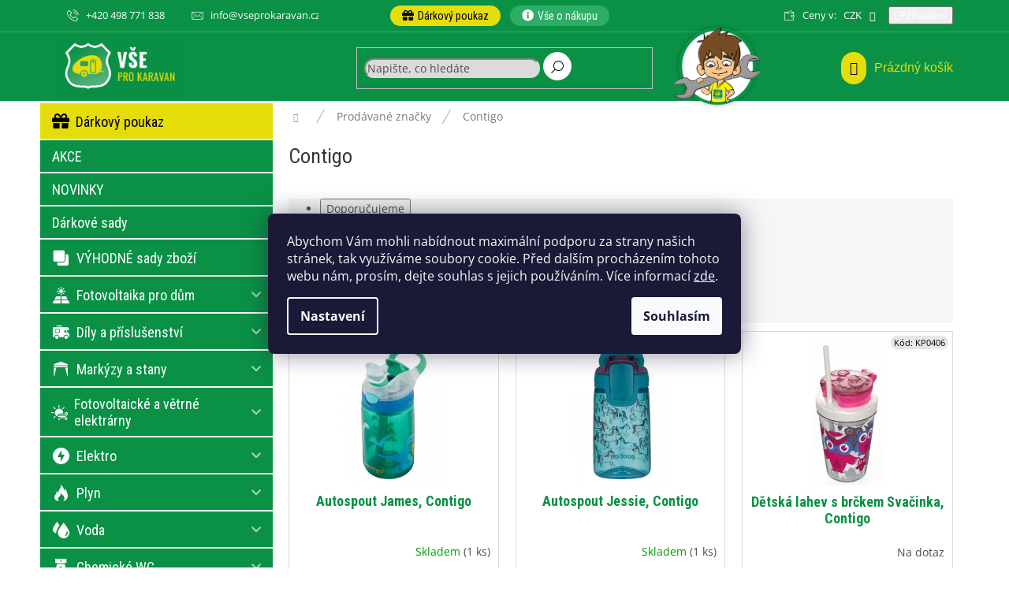

--- FILE ---
content_type: text/html; charset=utf-8
request_url: https://www.vseprokaravan.cz/znacka/contigo/
body_size: 31698
content:
<!doctype html><html lang="cs" dir="ltr" class="header-background-light external-fonts-loaded"><head><meta charset="utf-8" /><meta name="viewport" content="width=device-width,initial-scale=1" /><title>Contigo - Vseprokaravan.cz</title><link rel="preconnect" href="https://cdn.myshoptet.com" /><link rel="dns-prefetch" href="https://cdn.myshoptet.com" /><link rel="preload" href="https://cdn.myshoptet.com/prj/dist/master/cms/libs/jquery/jquery-1.11.3.min.js" as="script" /><link href="https://cdn.myshoptet.com/prj/dist/master/cms/templates/frontend_templates/shared/css/font-face/open-sans.css" rel="stylesheet"><link href="https://cdn.myshoptet.com/prj/dist/master/shop/dist/font-shoptet-11.css.62c94c7785ff2cea73b2.css" rel="stylesheet"><script>
dataLayer = [];
dataLayer.push({'shoptet' : {
    "pageId": -24,
    "pageType": "article",
    "currency": "CZK",
    "currencyInfo": {
        "decimalSeparator": ",",
        "exchangeRate": 1,
        "priceDecimalPlaces": 0,
        "symbol": "K\u010d",
        "symbolLeft": 0,
        "thousandSeparator": " "
    },
    "language": "cs",
    "projectId": 316992,
    "cartInfo": {
        "id": null,
        "freeShipping": false,
        "freeShippingFrom": 2500,
        "leftToFreeGift": {
            "formattedPrice": "5 001 K\u010d",
            "priceLeft": 5001
        },
        "freeGift": false,
        "leftToFreeShipping": {
            "priceLeft": 2500,
            "dependOnRegion": 0,
            "formattedPrice": "2 500 K\u010d"
        },
        "discountCoupon": [],
        "getNoBillingShippingPrice": {
            "withoutVat": 0,
            "vat": 0,
            "withVat": 0
        },
        "cartItems": [],
        "taxMode": "ORDINARY"
    },
    "cart": [],
    "customer": {
        "priceRatio": 1,
        "priceListId": 1,
        "groupId": null,
        "registered": false,
        "mainAccount": false
    }
}});
dataLayer.push({'cookie_consent' : {
    "marketing": "denied",
    "analytics": "denied"
}});
document.addEventListener('DOMContentLoaded', function() {
    shoptet.consent.onAccept(function(agreements) {
        if (agreements.length == 0) {
            return;
        }
        dataLayer.push({
            'cookie_consent' : {
                'marketing' : (agreements.includes(shoptet.config.cookiesConsentOptPersonalisation)
                    ? 'granted' : 'denied'),
                'analytics': (agreements.includes(shoptet.config.cookiesConsentOptAnalytics)
                    ? 'granted' : 'denied')
            },
            'event': 'cookie_consent'
        });
    });
});
</script>

<!-- Google Tag Manager -->
<script>(function(w,d,s,l,i){w[l]=w[l]||[];w[l].push({'gtm.start':
new Date().getTime(),event:'gtm.js'});var f=d.getElementsByTagName(s)[0],
j=d.createElement(s),dl=l!='dataLayer'?'&l='+l:'';j.async=true;j.src=
'https://www.googletagmanager.com/gtm.js?id='+i+dl;f.parentNode.insertBefore(j,f);
})(window,document,'script','dataLayer','GTM-M6RM5N26');</script>
<!-- End Google Tag Manager -->

<meta property="og:type" content="website"><meta property="og:site_name" content="vseprokaravan.cz"><meta property="og:url" content="https://www.vseprokaravan.cz/znacka/contigo/"><meta property="og:title" content="Contigo - Vseprokaravan.cz"><meta name="author" content="Vseprokaravan.cz"><meta name="web_author" content="Shoptet.cz"><meta name="dcterms.rightsHolder" content="www.vseprokaravan.cz"><meta name="robots" content="index,follow"><meta property="og:image" content="https://cdn.myshoptet.com/usr/www.vseprokaravan.cz/user/logos/text_s_napisem_eshop-1.jpg?t=1768552183"><meta property="og:description" content="Contigo"><meta name="description" content="Contigo"><meta name="google-site-verification" content="7WKrUKfJGWsgiY4F8XOGhHQOYL86aBXroDUjH1wVevs"><style>:root {--color-primary: #0a9146;--color-primary-h: 147;--color-primary-s: 87%;--color-primary-l: 30%;--color-primary-hover: #087739;--color-primary-hover-h: 146;--color-primary-hover-s: 87%;--color-primary-hover-l: 25%;--color-secondary: #0a9146;--color-secondary-h: 147;--color-secondary-s: 87%;--color-secondary-l: 30%;--color-secondary-hover: #087739;--color-secondary-hover-h: 146;--color-secondary-hover-s: 87%;--color-secondary-hover-l: 25%;--color-tertiary: #0a9146;--color-tertiary-h: 147;--color-tertiary-s: 87%;--color-tertiary-l: 30%;--color-tertiary-hover: #087739;--color-tertiary-hover-h: 146;--color-tertiary-hover-s: 87%;--color-tertiary-hover-l: 25%;--color-header-background: #ffffff;--template-font: "Open Sans";--template-headings-font: "sans-serif";--header-background-url: none;--cookies-notice-background: #1A1937;--cookies-notice-color: #F8FAFB;--cookies-notice-button-hover: #f5f5f5;--cookies-notice-link-hover: #27263f;--templates-update-management-preview-mode-content: "Náhled aktualizací šablony je aktivní pro váš prohlížeč."}</style>
    
    <link href="https://cdn.myshoptet.com/prj/dist/master/shop/dist/main-11.less.fcb4a42d7bd8a71b7ee2.css" rel="stylesheet" />
        
    <script>var shoptet = shoptet || {};</script>
    <script src="https://cdn.myshoptet.com/prj/dist/master/shop/dist/main-3g-header.js.05f199e7fd2450312de2.js"></script>
<!-- User include --><!-- api 498(150) html code header -->
<script async src="https://scripts.luigisbox.tech/LBX-655032.js"></script><meta name="luigisbox-tracker-id" content="524723-655032,cs"/><script type="text/javascript">const isPlpEnabled = sessionStorage.getItem('lbPlpEnabled') === 'true';if (isPlpEnabled) {const style = document.createElement("style");style.type = "text/css";style.id = "lb-plp-style";style.textContent = `body.type-category #content-wrapper,body.type-search #content-wrapper,body.type-category #content,body.type-search #content,body.type-category #content-in,body.type-search #content-in,body.type-category #main-in,body.type-search #main-in {min-height: 100vh;}body.type-category #content-wrapper > *,body.type-search #content-wrapper > *,body.type-category #content > *,body.type-search #content > *,body.type-category #content-in > *,body.type-search #content-in > *,body.type-category #main-in > *,body.type-search #main-in > * {display: none;}`;document.head.appendChild(style);}</script>
<!-- api 609(257) html code header -->
<link rel="stylesheet" href="https://cdn.myshoptet.com/usr/api2.dklab.cz/user/documents/_doplnky/slider/316992/2/316992_2.css" type="text/css" /><style>
        :root {
        --dklab-slider-color-arrow: #000000;
        --dklab-slider-color-hp-dot: #A4A4A4;
        --dklab-slider-color-hp-dot-active: #000000;
        --dklab-slider-color-l-dot: #A4A4A4;
        --dklab-slider-color-l-dot-active: #000000;
        --dklab-slider-color-c-dot: #FFFFFF;
        --dklab-slider-color-c-dot-active: #000000;
        --dklab-slider-color-c-arrow: #000000;
        --dklab-slider-color-d-dot: #A4A4A4;
        --dklab-slider-color-d-dot-active: #000000;

        }</style>
<!-- service 565(213) html code header -->
<!--
<link rel="stylesheet" type="text/css" href="https://app.visual.ws/gpwebpay_shoptet/shoptet.css">
<script async defer type="text/javascript" src="https://app.visual.ws/gpwebpay_shoptet/shoptet.js"></script>
-->
<!-- service 619(267) html code header -->
<link href="https://cdn.myshoptet.com/usr/fvstudio.myshoptet.com/user/documents/addons/cartupsell.min.css?24.11.1" rel="stylesheet">
<!-- service 609(257) html code header -->
<link rel="stylesheet" href="https://cdn.myshoptet.com/usr/api2.dklab.cz/user/documents/css/swiper-bundle.min.css?v=1" />
<!--
<link rel="stylesheet" href="https://cdn.myshoptet.com/usr/api.dklab.cz/user/documents/_doplnky/lightslider/dist/css/lightslider.css?v=5" />
<link rel="stylesheet" href="https://cdn.myshoptet.com/usr/api.dklab.cz/user/documents/_doplnky/sliderplus/src/style.css?v=66" type="text/css" />
<link rel="stylesheet" href="https://cdn.myshoptet.com/usr/api.dklab.cz/user/documents/_doplnky/sliderplus/src/style_fix.css?v=38" type="text/css" />
<style type="text/css">
.dklabSliderplusCarousel.dklabSliderplus-moderni-tmavy .extended-banner-link:hover, .dklabSliderplusCarousel.dklabSliderplus-moderni-svetly .extended-banner-link:hover,
.dklabSliderplusCarousel.dklabSliderplus-box-tmavy .extended-banner-link, .dklabSliderplusCarousel.dklabSliderplus-box-svetly .extended-banner-link{
  background: #0a9146;
}
</style>
-->

<!-- service 654(301) html code header -->
<!-- Prefetch Pobo Page Builder CDN  -->
<link rel="dns-prefetch" href="https://image.pobo.cz">
<link href="https://cdnjs.cloudflare.com/ajax/libs/lightgallery/2.7.2/css/lightgallery.min.css" rel="stylesheet">
<link href="https://cdnjs.cloudflare.com/ajax/libs/lightgallery/2.7.2/css/lg-thumbnail.min.css" rel="stylesheet">


<!-- © Pobo Page Builder  -->
<script>
 	  window.addEventListener("DOMContentLoaded", function () {
		  var po = document.createElement("script");
		  po.type = "text/javascript";
		  po.async = true;
		  po.dataset.url = "https://www.pobo.cz";
			po.dataset.cdn = "https://image.pobo.space";
      po.dataset.tier = "standard";
      po.fetchpriority = "high";
      po.dataset.key = btoa(window.location.host);
		  po.id = "pobo-asset-url";
      po.platform = "shoptet";
      po.synergy = false;
		  po.src = "https://image.pobo.space/assets/editor.js?v=13";

		  var s = document.getElementsByTagName("script")[0];
		  s.parentNode.insertBefore(po, s);
	  });
</script>





<!-- service 731(376) html code header -->
<link rel="preconnect" href="https://image.pobo.cz/" crossorigin>
<link rel="stylesheet" href="https://image.pobo.cz/assets/fix-header.css?v=10" media="print" onload="this.media='all'">
<script src="https://image.pobo.cz/assets/fix-header.js"></script>


<!-- project html code header -->
<link rel="stylesheet" href="https://cdn.myshoptet.com/usr/api.dklab.cz/user/documents/fontawesome/css/all.css?v=1.01" type="text/css" />
<link rel="preconnect" href="https://fonts.googleapis.com">
<link rel="preconnect" href="https://fonts.gstatic.com" crossorigin>
<link href="https://fonts.googleapis.com/css2?family=Roboto+Condensed:wght@400;700&display=swap" rel="stylesheet">

<link rel="stylesheet" type="text/css" href="https://cdn.myshoptet.com/usr/www.vseprokaravan.cz/user/documents/dklab/css/style_dklab.min.css?v=1.81"/>

<script async charset="utf-8" src="//app.notifikuj.cz/js/notifikuj.min.js?id=327d6b23-46f8-43d1-8902-e5fec6e52873"></script>
<script>
dkLABFiltrRemove = 1;
</script>

<!-- Fix před faceliftem //-->
<style>
tr.ean {
    display: none;
}
</style>

<!-- Nastavení kurzů, slev a blokace přepočtu -->
<script id="nastaveni" type="application/ld+json">
{
	"kurzy": [
  	{"mena": "EUR","hodnota": 25.5},
    {"mena": "PLN","hodnota": 6}
  ],
  "slevy": [
  	{"dodavatel": "PRIKLAD1","hodnota": 10},
    {"dodavatel": "PRIKLAD2","hodnota": 12}
  ],
  "produktyBezPrepoctuCeny": ["PN0120","PL0510","PL0511","PL0512","PL0513","PL0514","PL0515","PL0517","PN0429","PR0309","PL2439","PL2740","PL2741","EX0502","PL2438","PL0182","EX0058","EX0057","EX0406","EX0404","EX0405","EX0407","EX0408","PL1393","TO0012","VO0096","VO0081","VO0080"]
}
</script>
<!-- /User include --><link rel="shortcut icon" href="/favicon.ico" type="image/x-icon" /><link rel="canonical" href="https://www.vseprokaravan.cz/znacka/contigo/" />    <script>
        var _hwq = _hwq || [];
        _hwq.push(['setKey', '5D06111C0B0547802A5DF73C28B32072']);
        _hwq.push(['setTopPos', '130']);
        _hwq.push(['showWidget', '21']);
        (function() {
            var ho = document.createElement('script');
            ho.src = 'https://cz.im9.cz/direct/i/gjs.php?n=wdgt&sak=5D06111C0B0547802A5DF73C28B32072';
            var s = document.getElementsByTagName('script')[0]; s.parentNode.insertBefore(ho, s);
        })();
    </script>
    <!-- Global site tag (gtag.js) - Google Analytics -->
    <script async src="https://www.googletagmanager.com/gtag/js?id=G-Z2ZEQGVZMK"></script>
    <script>
        
        window.dataLayer = window.dataLayer || [];
        function gtag(){dataLayer.push(arguments);}
        

                    console.debug('default consent data');

            gtag('consent', 'default', {"ad_storage":"denied","analytics_storage":"denied","ad_user_data":"denied","ad_personalization":"denied","wait_for_update":500});
            dataLayer.push({
                'event': 'default_consent'
            });
        
        gtag('js', new Date());

                gtag('config', 'UA-114660375-11', { 'groups': "UA" });
        
                gtag('config', 'G-Z2ZEQGVZMK', {"groups":"GA4","send_page_view":false,"content_group":"article","currency":"CZK","page_language":"cs"});
        
                gtag('config', 'AW-303639945', {"allow_enhanced_conversions":true});
        
        
        
        
        
                    gtag('event', 'page_view', {"send_to":"GA4","page_language":"cs","content_group":"article","currency":"CZK"});
        
        
        
        
        
        
        
        
        
        
        
        
        
        document.addEventListener('DOMContentLoaded', function() {
            if (typeof shoptet.tracking !== 'undefined') {
                for (var id in shoptet.tracking.bannersList) {
                    gtag('event', 'view_promotion', {
                        "send_to": "UA",
                        "promotions": [
                            {
                                "id": shoptet.tracking.bannersList[id].id,
                                "name": shoptet.tracking.bannersList[id].name,
                                "position": shoptet.tracking.bannersList[id].position
                            }
                        ]
                    });
                }
            }

            shoptet.consent.onAccept(function(agreements) {
                if (agreements.length !== 0) {
                    console.debug('gtag consent accept');
                    var gtagConsentPayload =  {
                        'ad_storage': agreements.includes(shoptet.config.cookiesConsentOptPersonalisation)
                            ? 'granted' : 'denied',
                        'analytics_storage': agreements.includes(shoptet.config.cookiesConsentOptAnalytics)
                            ? 'granted' : 'denied',
                                                                                                'ad_user_data': agreements.includes(shoptet.config.cookiesConsentOptPersonalisation)
                            ? 'granted' : 'denied',
                        'ad_personalization': agreements.includes(shoptet.config.cookiesConsentOptPersonalisation)
                            ? 'granted' : 'denied',
                        };
                    console.debug('update consent data', gtagConsentPayload);
                    gtag('consent', 'update', gtagConsentPayload);
                    dataLayer.push(
                        { 'event': 'update_consent' }
                    );
                }
            });
        });
    </script>
</head><body class="desktop id--24 in-znacka template-11 type-manufacturer-detail multiple-columns-body columns-mobile-2 columns-3 ums_forms_redesign--off ums_a11y_category_page--on ums_discussion_rating_forms--off ums_flags_display_unification--on ums_a11y_login--on mobile-header-version-0"><noscript>
    <style>
        #header {
            padding-top: 0;
            position: relative !important;
            top: 0;
        }
        .header-navigation {
            position: relative !important;
        }
        .overall-wrapper {
            margin: 0 !important;
        }
        body:not(.ready) {
            visibility: visible !important;
        }
    </style>
    <div class="no-javascript">
        <div class="no-javascript__title">Musíte změnit nastavení vašeho prohlížeče</div>
        <div class="no-javascript__text">Podívejte se na: <a href="https://www.google.com/support/bin/answer.py?answer=23852">Jak povolit JavaScript ve vašem prohlížeči</a>.</div>
        <div class="no-javascript__text">Pokud používáte software na blokování reklam, může být nutné povolit JavaScript z této stránky.</div>
        <div class="no-javascript__text">Děkujeme.</div>
    </div>
</noscript>

        <div id="fb-root"></div>
        <script>
            window.fbAsyncInit = function() {
                FB.init({
//                    appId            : 'your-app-id',
                    autoLogAppEvents : true,
                    xfbml            : true,
                    version          : 'v19.0'
                });
            };
        </script>
        <script async defer crossorigin="anonymous" src="https://connect.facebook.net/cs_CZ/sdk.js"></script>
<!-- Google Tag Manager (noscript) -->
<noscript><iframe src="https://www.googletagmanager.com/ns.html?id=GTM-M6RM5N26"
height="0" width="0" style="display:none;visibility:hidden"></iframe></noscript>
<!-- End Google Tag Manager (noscript) -->

    <div class="siteCookies siteCookies--center siteCookies--dark js-siteCookies" role="dialog" data-testid="cookiesPopup" data-nosnippet>
        <div class="siteCookies__form">
            <div class="siteCookies__content">
                <div class="siteCookies__text">
                    Abychom Vám mohli nabídnout maximální podporu za strany našich stránek, tak využíváme soubory cookie. Před dalším procházením tohoto webu nám, prosím, dejte souhlas s jejich používáním. Více informací <a href="http://www.vseprokaravan.cz/podminky-ochrany-osobnich-udaju/" target="\">zde</a>.
                </div>
                <p class="siteCookies__links">
                    <button class="siteCookies__link js-cookies-settings" aria-label="Nastavení cookies" data-testid="cookiesSettings">Nastavení</button>
                </p>
            </div>
            <div class="siteCookies__buttonWrap">
                                <button class="siteCookies__button js-cookiesConsentSubmit" value="all" aria-label="Přijmout cookies" data-testid="buttonCookiesAccept">Souhlasím</button>
            </div>
        </div>
        <script>
            document.addEventListener("DOMContentLoaded", () => {
                const siteCookies = document.querySelector('.js-siteCookies');
                document.addEventListener("scroll", shoptet.common.throttle(() => {
                    const st = document.documentElement.scrollTop;
                    if (st > 1) {
                        siteCookies.classList.add('siteCookies--scrolled');
                    } else {
                        siteCookies.classList.remove('siteCookies--scrolled');
                    }
                }, 100));
            });
        </script>
    </div>
<a href="#content" class="skip-link sr-only">Přejít na obsah</a><div class="overall-wrapper"><div class="user-action"><div class="container">
    <div class="user-action-in">
                    <div id="login" class="user-action-login popup-widget login-widget" role="dialog" aria-labelledby="loginHeading">
        <div class="popup-widget-inner">
                            <h2 id="loginHeading">Přihlášení k vašemu účtu</h2><div id="customerLogin"><form action="/action/Customer/Login/" method="post" id="formLoginIncluded" class="csrf-enabled formLogin" data-testid="formLogin"><input type="hidden" name="referer" value="" /><div class="form-group"><div class="input-wrapper email js-validated-element-wrapper no-label"><input type="email" name="email" class="form-control" autofocus placeholder="E-mailová adresa (např. jan@novak.cz)" data-testid="inputEmail" autocomplete="email" required /></div></div><div class="form-group"><div class="input-wrapper password js-validated-element-wrapper no-label"><input type="password" name="password" class="form-control" placeholder="Heslo" data-testid="inputPassword" autocomplete="current-password" required /><span class="no-display">Nemůžete vyplnit toto pole</span><input type="text" name="surname" value="" class="no-display" /></div></div><div class="form-group"><div class="login-wrapper"><button type="submit" class="btn btn-secondary btn-text btn-login" data-testid="buttonSubmit">Přihlásit se</button><div class="password-helper"><a href="/registrace/" data-testid="signup" rel="nofollow">Nová registrace</a><a href="/klient/zapomenute-heslo/" rel="nofollow">Zapomenuté heslo</a></div></div></div><div class="social-login-buttons"><div class="social-login-buttons-divider"><span>nebo</span></div><div class="form-group"><a href="/action/Social/login/?provider=Seznam" class="login-btn seznam" rel="nofollow"><span class="login-seznam-icon"></span><strong>Přihlásit se přes Seznam</strong></a></div></div></form>
</div>                    </div>
    </div>

                            <div id="cart-widget" class="user-action-cart popup-widget cart-widget loader-wrapper" data-testid="popupCartWidget" role="dialog" aria-hidden="true">
    <div class="popup-widget-inner cart-widget-inner place-cart-here">
        <div class="loader-overlay">
            <div class="loader"></div>
        </div>
    </div>

    <div class="cart-widget-button">
        <a href="/kosik/" class="btn btn-conversion" id="continue-order-button" rel="nofollow" data-testid="buttonNextStep">Pokračovat do košíku</a>
    </div>
</div>
            </div>
</div>
</div><div class="top-navigation-bar" data-testid="topNavigationBar">

    <div class="container">

        <div class="top-navigation-contacts">
            <strong>Zákaznická podpora:</strong><a href="tel:+420498771838" class="project-phone" aria-label="Zavolat na +420498771838" data-testid="contactboxPhone"><span>+420 498 771 838</span></a><a href="mailto:info@vseprokaravan.cz" class="project-email" data-testid="contactboxEmail"><span>info@vseprokaravan.cz</span></a>        </div>

                            <div class="top-navigation-menu">
                <div class="top-navigation-menu-trigger"></div>
                <ul class="top-navigation-bar-menu">
                                            <li class="top-navigation-menu-item-1964">
                            <a href="/doprava-a-platba/">Doprava a platba</a>
                        </li>
                                            <li class="top-navigation-menu-item-29">
                            <a href="/kontakty/">Kontakty</a>
                        </li>
                                            <li class="top-navigation-menu-item-2282">
                            <a href="/ke-stazeni/">Ke stažení - katalogy</a>
                        </li>
                                            <li class="top-navigation-menu-item-39">
                            <a href="/obchodni-podminky/">Obchodní podmínky</a>
                        </li>
                                            <li class="top-navigation-menu-item-2276">
                            <a href="/reklamace-a-vraceni-zbozi/">Reklamace a vrácení zboží</a>
                        </li>
                                            <li class="top-navigation-menu-item-691">
                            <a href="/podminky-ochrany-osobnich-udaju/">Podmínky ochrany osobních údajů</a>
                        </li>
                                            <li class="top-navigation-menu-item-4954">
                            <a href="/zpetny-odber-elektrozarizeni/">Zpětný odběr elektrozařízení</a>
                        </li>
                                            <li class="top-navigation-menu-item-external-26">
                            <a href="https://www.rekakaravany.cz/cs/nase-pujcovna" target="blank">Půjčovna karavanů</a>
                        </li>
                                            <li class="top-navigation-menu-item-external-29">
                            <a href="https://www.rekakaravany.cz/cs/bazar" target="blank">Bazar karavanů</a>
                        </li>
                                    </ul>
                <ul class="top-navigation-bar-menu-helper"></ul>
            </div>
        
        <div class="top-navigation-tools top-navigation-tools--language">
            <div class="responsive-tools">
                <a href="#" class="toggle-window" data-target="search" aria-label="Hledat" data-testid="linkSearchIcon"></a>
                                                            <a href="#" class="toggle-window" data-target="login"></a>
                                                    <a href="#" class="toggle-window" data-target="navigation" aria-label="Menu" data-testid="hamburgerMenu"></a>
            </div>
                <div class="dropdown">
        <span>Ceny v:</span>
        <button id="topNavigationDropdown" type="button" data-toggle="dropdown" aria-haspopup="true" aria-expanded="false">
            CZK
            <span class="caret"></span>
        </button>
        <ul class="dropdown-menu" aria-labelledby="topNavigationDropdown"><li><a href="/action/Currency/changeCurrency/?currencyCode=CZK" rel="nofollow">CZK</a></li><li><a href="/action/Currency/changeCurrency/?currencyCode=EUR" rel="nofollow">EUR</a></li></ul>
    </div>
            <button class="top-nav-button top-nav-button-login toggle-window" type="button" data-target="login" aria-haspopup="dialog" aria-controls="login" aria-expanded="false" data-testid="signin"><span>Přihlášení</span></button>        </div>

    </div>

</div>
<header id="header"><div class="container navigation-wrapper">
    <div class="header-top">
        <div class="site-name-wrapper">
            <div class="site-name"><a href="/" data-testid="linkWebsiteLogo"><img src="https://cdn.myshoptet.com/usr/www.vseprokaravan.cz/user/logos/text_s_napisem_eshop-1.jpg" alt="Vseprokaravan.cz" fetchpriority="low" /></a></div>        </div>
        <div class="search" itemscope itemtype="https://schema.org/WebSite">
            <meta itemprop="headline" content="Prodávané značky"/><meta itemprop="url" content="https://www.vseprokaravan.cz"/><meta itemprop="text" content="Contigo"/>            <form action="/action/ProductSearch/prepareString/" method="post"
    id="formSearchForm" class="search-form compact-form js-search-main"
    itemprop="potentialAction" itemscope itemtype="https://schema.org/SearchAction" data-testid="searchForm">
    <fieldset>
        <meta itemprop="target"
            content="https://www.vseprokaravan.cz/vyhledavani/?string={string}"/>
        <input type="hidden" name="language" value="cs"/>
        
            
<input
    type="search"
    name="string"
        class="query-input form-control search-input js-search-input"
    placeholder="Napište, co hledáte"
    autocomplete="off"
    required
    itemprop="query-input"
    aria-label="Vyhledávání"
    data-testid="searchInput"
>
            <button type="submit" class="btn btn-default" data-testid="searchBtn">Hledat</button>
        
    </fieldset>
</form>
        </div>
        <div class="navigation-buttons">
                
    <a href="/kosik/" class="btn btn-icon toggle-window cart-count" data-target="cart" data-hover="true" data-redirect="true" data-testid="headerCart" rel="nofollow" aria-haspopup="dialog" aria-expanded="false" aria-controls="cart-widget">
        
                <span class="sr-only">Nákupní košík</span>
        
            <span class="cart-price visible-lg-inline-block" data-testid="headerCartPrice">
                                    Prázdný košík                            </span>
        
    
            </a>
        </div>
    </div>
    <nav id="navigation" aria-label="Hlavní menu" data-collapsible="true"><div class="navigation-in menu"><ul class="menu-level-1" role="menubar" data-testid="headerMenuItems"><li class="menu-item-3563" role="none"><a href="/darkove-poukazy/" data-testid="headerMenuItem" role="menuitem" aria-expanded="false"><b>Dárkový poukaz</b></a></li>
<li class="menu-item-4140 ext" role="none"><a href="/vse-o-nakupu/" data-testid="headerMenuItem" role="menuitem" aria-haspopup="true" aria-expanded="false"><b>Vše o nákupu</b><span class="submenu-arrow"></span></a><ul class="menu-level-2" aria-label="Vše o nákupu" tabindex="-1" role="menu"><li class="" role="none"><a href="/reklamace-a-vraceni-zbozi/" class="menu-image" data-testid="headerMenuItem" tabindex="-1" aria-hidden="true"><img src="data:image/svg+xml,%3Csvg%20width%3D%22140%22%20height%3D%22100%22%20xmlns%3D%22http%3A%2F%2Fwww.w3.org%2F2000%2Fsvg%22%3E%3C%2Fsvg%3E" alt="" aria-hidden="true" width="140" height="100"  data-src="https://cdn.myshoptet.com/prj/dist/master/cms/templates/frontend_templates/00/img/folder.svg" fetchpriority="low" /></a><div><a href="/reklamace-a-vraceni-zbozi/" data-testid="headerMenuItem" role="menuitem"><span>Reklamace a vrácení zboží</span></a>
                        </div></li><li class="" role="none"><a href="/vyhody-pro-verne-zakazniky/" class="menu-image" data-testid="headerMenuItem" tabindex="-1" aria-hidden="true"><img src="data:image/svg+xml,%3Csvg%20width%3D%22140%22%20height%3D%22100%22%20xmlns%3D%22http%3A%2F%2Fwww.w3.org%2F2000%2Fsvg%22%3E%3C%2Fsvg%3E" alt="" aria-hidden="true" width="140" height="100"  data-src="https://cdn.myshoptet.com/prj/dist/master/cms/templates/frontend_templates/00/img/folder.svg" fetchpriority="low" /></a><div><a href="/vyhody-pro-verne-zakazniky/" data-testid="headerMenuItem" role="menuitem"><span>Věrnostní program</span></a>
                        </div></li><li class="" role="none"><a href="/doprava-a-platba/" class="menu-image" data-testid="headerMenuItem" tabindex="-1" aria-hidden="true"><img src="data:image/svg+xml,%3Csvg%20width%3D%22140%22%20height%3D%22100%22%20xmlns%3D%22http%3A%2F%2Fwww.w3.org%2F2000%2Fsvg%22%3E%3C%2Fsvg%3E" alt="" aria-hidden="true" width="140" height="100"  data-src="https://cdn.myshoptet.com/prj/dist/master/cms/templates/frontend_templates/00/img/folder.svg" fetchpriority="low" /></a><div><a href="/doprava-a-platba/" data-testid="headerMenuItem" role="menuitem"><span>Doprava a platba</span></a>
                        </div></li><li class="" role="none"><a href="/splatky-essox/" class="menu-image" data-testid="headerMenuItem" tabindex="-1" aria-hidden="true"><img src="data:image/svg+xml,%3Csvg%20width%3D%22140%22%20height%3D%22100%22%20xmlns%3D%22http%3A%2F%2Fwww.w3.org%2F2000%2Fsvg%22%3E%3C%2Fsvg%3E" alt="" aria-hidden="true" width="140" height="100"  data-src="https://cdn.myshoptet.com/prj/dist/master/cms/templates/frontend_templates/00/img/folder.svg" fetchpriority="low" /></a><div><a href="/splatky-essox/" data-testid="headerMenuItem" role="menuitem"><span>Splátky ESSOX</span></a>
                        </div></li><li class="" role="none"><a href="/b2b-velkoobchod/" class="menu-image" data-testid="headerMenuItem" tabindex="-1" aria-hidden="true"><img src="data:image/svg+xml,%3Csvg%20width%3D%22140%22%20height%3D%22100%22%20xmlns%3D%22http%3A%2F%2Fwww.w3.org%2F2000%2Fsvg%22%3E%3C%2Fsvg%3E" alt="" aria-hidden="true" width="140" height="100"  data-src="https://cdn.myshoptet.com/prj/dist/master/cms/templates/frontend_templates/00/img/folder.svg" fetchpriority="low" /></a><div><a href="/b2b-velkoobchod/" data-testid="headerMenuItem" role="menuitem"><span>B2B - Velkoobchod</span></a>
                        </div></li><li class="" role="none"><a href="/ke-stazeni/" class="menu-image" data-testid="headerMenuItem" tabindex="-1" aria-hidden="true"><img src="data:image/svg+xml,%3Csvg%20width%3D%22140%22%20height%3D%22100%22%20xmlns%3D%22http%3A%2F%2Fwww.w3.org%2F2000%2Fsvg%22%3E%3C%2Fsvg%3E" alt="" aria-hidden="true" width="140" height="100"  data-src="https://cdn.myshoptet.com/prj/dist/master/cms/templates/frontend_templates/00/img/folder.svg" fetchpriority="low" /></a><div><a href="/ke-stazeni/" data-testid="headerMenuItem" role="menuitem"><span>Ke stažení - katalogy</span></a>
                        </div></li><li class="" role="none"><a href="/obchodni-podminky/" class="menu-image" data-testid="headerMenuItem" tabindex="-1" aria-hidden="true"><img src="data:image/svg+xml,%3Csvg%20width%3D%22140%22%20height%3D%22100%22%20xmlns%3D%22http%3A%2F%2Fwww.w3.org%2F2000%2Fsvg%22%3E%3C%2Fsvg%3E" alt="" aria-hidden="true" width="140" height="100"  data-src="https://cdn.myshoptet.com/prj/dist/master/cms/templates/frontend_templates/00/img/folder.svg" fetchpriority="low" /></a><div><a href="/obchodni-podminky/" data-testid="headerMenuItem" role="menuitem"><span>Obchodní podmínky</span></a>
                        </div></li><li class="" role="none"><a href="/podminky-ochrany-osobnich-udaju/" class="menu-image" data-testid="headerMenuItem" tabindex="-1" aria-hidden="true"><img src="data:image/svg+xml,%3Csvg%20width%3D%22140%22%20height%3D%22100%22%20xmlns%3D%22http%3A%2F%2Fwww.w3.org%2F2000%2Fsvg%22%3E%3C%2Fsvg%3E" alt="" aria-hidden="true" width="140" height="100"  data-src="https://cdn.myshoptet.com/prj/dist/master/cms/templates/frontend_templates/00/img/folder.svg" fetchpriority="low" /></a><div><a href="/podminky-ochrany-osobnich-udaju/" data-testid="headerMenuItem" role="menuitem"><span>Podmínky ochrany osobních údajů</span></a>
                        </div></li><li class="" role="none"><a href="/vse-o-nakupu/zpetny-odber-elektrozarizeni/" class="menu-image" data-testid="headerMenuItem" tabindex="-1" aria-hidden="true"><img src="data:image/svg+xml,%3Csvg%20width%3D%22140%22%20height%3D%22100%22%20xmlns%3D%22http%3A%2F%2Fwww.w3.org%2F2000%2Fsvg%22%3E%3C%2Fsvg%3E" alt="" aria-hidden="true" width="140" height="100"  data-src="https://cdn.myshoptet.com/prj/dist/master/cms/templates/frontend_templates/00/img/folder.svg" fetchpriority="low" /></a><div><a href="/vse-o-nakupu/zpetny-odber-elektrozarizeni/" data-testid="headerMenuItem" role="menuitem"><span>Zpětný odběr elektrozařízení</span></a>
                        </div></li></ul></li>
<li class="appended-category menu-item-5185" role="none"><a href="/akce/"><b>AKCE</b></a></li><li class="appended-category menu-item-5194" role="none"><a href="/novinky/"><b>NOVINKY</b></a></li><li class="appended-category menu-item-4664" role="none"><a href="/darkove-sady/"><b>Dárkové sady</b></a></li><li class="appended-category menu-item-2969" role="none"><a href="/sady-zbozi/"><b>VÝHODNÉ sady zboží</b></a></li><li class="appended-category menu-item-4419 ext" role="none"><a href="/fotovoltaika-pro-dum/"><b>Fotovoltaika pro dům</b><span class="submenu-arrow" role="menuitem"></span></a><ul class="menu-level-2 menu-level-2-appended" role="menu"><li class="menu-item-4422" role="none"><a href="/panely/" data-testid="headerMenuItem" role="menuitem"><span>Panely</span></a></li><li class="menu-item-4425" role="none"><a href="/sety-pro-ohrev-vody/" data-testid="headerMenuItem" role="menuitem"><span>Sety pro ohřev vody</span></a></li><li class="menu-item-4428" role="none"><a href="/prevodniky--stridace/" data-testid="headerMenuItem" role="menuitem"><span>Převodníky, střídače</span></a></li><li class="menu-item-4431" role="none"><a href="/bezpecnost--pozarni-ochrana/" data-testid="headerMenuItem" role="menuitem"><span>Bezpečnost, požární ochrana</span></a></li><li class="menu-item-4434" role="none"><a href="/kotvici-material--drzaky-panelu/" data-testid="headerMenuItem" role="menuitem"><span>Kotvící materiál, držáky panelů</span></a></li><li class="menu-item-4437" role="none"><a href="/akumulatory-2/" data-testid="headerMenuItem" role="menuitem"><span>Akumulátory</span></a></li><li class="menu-item-4443" role="none"><a href="/kabely/" data-testid="headerMenuItem" role="menuitem"><span>Kabely</span></a></li></ul></li><li class="appended-category menu-item-4164 ext" role="none"><a href="/dily-a-prislusenstvi-pro-karavany/"><b>Díly a příslušenství</b><span class="submenu-arrow" role="menuitem"></span></a><ul class="menu-level-2 menu-level-2-appended" role="menu"><li class="menu-item-1616" role="none"><a href="/podvozek/" data-testid="headerMenuItem" role="menuitem"><span>Podvozek</span></a></li><li class="menu-item-815" role="none"><a href="/nosice-kol/" data-testid="headerMenuItem" role="menuitem"><span>Nosiče jízdních kol</span></a></li><li class="menu-item-2423" role="none"><a href="/kryty-a-plachty/" data-testid="headerMenuItem" role="menuitem"><span>Kryty, plachty a izolace</span></a></li><li class="menu-item-887" role="none"><a href="/okna/" data-testid="headerMenuItem" role="menuitem"><span>Okna</span></a></li><li class="menu-item-2057" role="none"><a href="/zabezpeceni/" data-testid="headerMenuItem" role="menuitem"><span>Zabezpečení </span></a></li><li class="menu-item-2177" role="none"><a href="/topeni-2/" data-testid="headerMenuItem" role="menuitem"><span>Topení v karavanu</span></a></li><li class="menu-item-3269" role="none"><a href="/lednice/" data-testid="headerMenuItem" role="menuitem"><span>Lednice</span></a></li><li class="menu-item-1712" role="none"><a href="/interier/" data-testid="headerMenuItem" role="menuitem"><span>Interiér / Interiérový nábytek</span></a></li><li class="menu-item-3311" role="none"><a href="/klimatizace/" data-testid="headerMenuItem" role="menuitem"><span>Klimatizace</span></a></li><li class="menu-item-950" role="none"><a href="/servisni-dvirka/" data-testid="headerMenuItem" role="menuitem"><span>Servisní dvířka</span></a></li><li class="menu-item-1055" role="none"><a href="/schudky/" data-testid="headerMenuItem" role="menuitem"><span>Schůdky</span></a></li><li class="menu-item-1058" role="none"><a href="/zpetna-zrcatky/" data-testid="headerMenuItem" role="menuitem"><span>Zpětná zrcátka</span></a></li><li class="menu-item-2669" role="none"><a href="/zebriky/" data-testid="headerMenuItem" role="menuitem"><span>Žebříky</span></a></li><li class="menu-item-2459" role="none"><a href="/listy-a-vyplne/" data-testid="headerMenuItem" role="menuitem"><span>Lišty a výplně</span></a></li><li class="menu-item-3443" role="none"><a href="/tesnici-gumy/" data-testid="headerMenuItem" role="menuitem"><span>Těsnící gumy</span></a></li><li class="menu-item-4534" role="none"><a href="/rychlostni-samolepky/" data-testid="headerMenuItem" role="menuitem"><span>Rychlostní samolepky</span></a></li><li class="menu-item-2450" role="none"><a href="/stresni-nosice-a-boxy/" data-testid="headerMenuItem" role="menuitem"><span>Střešní nosiče a boxy</span></a></li><li class="menu-item-1739" role="none"><a href="/site-paland-a-alkoven/" data-testid="headerMenuItem" role="menuitem"><span>Moskytiéry, zastínění, sítě paland</span></a></li><li class="menu-item-974" role="none"><a href="/hlinikovy-plech-plaste--odhlucneni/" data-testid="headerMenuItem" role="menuitem"><span>Hliníkový plech pláště, odhlučnění</span></a></li><li class="menu-item-2255" role="none"><a href="/ostatni-vc--nahradnich-dilu/" data-testid="headerMenuItem" role="menuitem"><span>Ostatní vč. náhradních dílů</span></a></li></ul></li><li class="appended-category menu-item-4167 ext" role="none"><a href="/markyzy-a-stany/"><b>Markýzy a stany</b><span class="submenu-arrow" role="menuitem"></span></a><ul class="menu-level-2 menu-level-2-appended" role="menu"><li class="menu-item-1550" role="none"><a href="/markyzy/" data-testid="headerMenuItem" role="menuitem"><span>Markýzy</span></a></li><li class="menu-item-2942" role="none"><a href="/kompletni-stany-pro-markyzy/" data-testid="headerMenuItem" role="menuitem"><span>Kompletní stany pro markýzy</span></a></li><li class="menu-item-2867" role="none"><a href="/stanove-dily-k-markyzam/" data-testid="headerMenuItem" role="menuitem"><span>Stanové díly k markýzám</span></a></li><li class="menu-item-1508" role="none"><a href="/predstany/" data-testid="headerMenuItem" role="menuitem"><span>Předstany</span></a></li><li class="menu-item-4460" role="none"><a href="/autostany-na-strechu/" data-testid="headerMenuItem" role="menuitem"><span>Autostany na střechu</span></a></li><li class="menu-item-3359" role="none"><a href="/stany/" data-testid="headerMenuItem" role="menuitem"><span>Stany</span></a></li><li class="menu-item-3038" role="none"><a href="/koliky-a-kotveni-stanu/" data-testid="headerMenuItem" role="menuitem"><span>Kolíky a kotvení stanu</span></a></li><li class="menu-item-3941" role="none"><a href="/chemicke-pripravky-pro-markyzy-a-stany/" data-testid="headerMenuItem" role="menuitem"><span>Chemické přípravky pro markýzy a stany</span></a></li><li class="menu-item-3830" role="none"><a href="/opravne-sady/" data-testid="headerMenuItem" role="menuitem"><span>Opravné sady</span></a></li><li class="menu-item-1736" role="none"><a href="/koberce-a-koberecky/" data-testid="headerMenuItem" role="menuitem"><span>Koberce a koberečky</span></a></li><li class="menu-item-4395" role="none"><a href="/slunecni-strechy/" data-testid="headerMenuItem" role="menuitem"><span>Sluneční střechy</span></a></li></ul></li><li class="appended-category menu-item-1334 ext" role="none"><a href="/solarni-systemy/"><b>Fotovoltaické a větrné elektrárny</b><span class="submenu-arrow" role="menuitem"></span></a><ul class="menu-level-2 menu-level-2-appended" role="menu"><li class="menu-item-3848" role="none"><a href="/vetrne-elektrarny/" data-testid="headerMenuItem" role="menuitem"><span>Větrné elektrárny</span></a></li><li class="menu-item-2723" role="none"><a href="/solarni-panely/" data-testid="headerMenuItem" role="menuitem"><span>Solární panely</span></a></li><li class="menu-item-4263" role="none"><a href="/karavan/" data-testid="headerMenuItem" role="menuitem"><span>Karavan</span></a></li><li class="menu-item-4266" role="none"><a href="/nemovitost/" data-testid="headerMenuItem" role="menuitem"><span>Nemovitost</span></a></li><li class="menu-item-2486" role="none"><a href="/ostatni--kabely--spojovaci-material--konektory/" data-testid="headerMenuItem" role="menuitem"><span>Kabely, průchodky, pojistky</span></a></li><li class="menu-item-3641" role="none"><a href="/konektory/" data-testid="headerMenuItem" role="menuitem"><span>Konektory</span></a></li><li class="menu-item-3593" role="none"><a href="/poulicni-osvetleni-led-pro-solarni-systemy/" data-testid="headerMenuItem" role="menuitem"><span>Pouliční osvětlení LED pro solární systémy</span></a></li><li class="menu-item-3803" role="none"><a href="/prislusenstvi-k-solarnim-systemum/" data-testid="headerMenuItem" role="menuitem"><span>Příslušenství k solárním systémům</span></a></li></ul></li><li class="appended-category menu-item-1238 ext" role="none"><a href="/elektro/"><b>Elektro</b><span class="submenu-arrow" role="menuitem"></span></a><ul class="menu-level-2 menu-level-2-appended" role="menu"><li class="menu-item-4625" role="none"><a href="/displeje-a-mereni/" data-testid="headerMenuItem" role="menuitem"><span>Displeje a měření</span></a></li><li class="menu-item-1241" role="none"><a href="/pripojovaci-kabely-a-prodluzovaci/" data-testid="headerMenuItem" role="menuitem"><span>Prodlužovací a startovací kabely</span></a></li><li class="menu-item-1277" role="none"><a href="/baterie-akumulatory--trakcni-baterie/" data-testid="headerMenuItem" role="menuitem"><span>Akumulátory</span></a></li><li class="menu-item-1283" role="none"><a href="/nabijecky/" data-testid="headerMenuItem" role="menuitem"><span>Nabíječky, boostery</span></a></li><li class="menu-item-3854" role="none"><a href="/nabijeci-bateriove-stanice/" data-testid="headerMenuItem" role="menuitem"><span>Nabíjecí bateriové stanice</span></a></li><li class="menu-item-4182" role="none"><a href="/osvetleni/" data-testid="headerMenuItem" role="menuitem"><span>Osvětlení vnější, vnitřní, žárovky</span></a></li><li class="menu-item-1274" role="none"><a href="/zasuvky--zastrcky--zasuvky-usb--vicka-a-koncovky/" data-testid="headerMenuItem" role="menuitem"><span>Zásuvky, zástrčky, vypínače</span></a></li><li class="menu-item-1292" role="none"><a href="/pripojeni-privesu--vozidel-a-zarizeni/" data-testid="headerMenuItem" role="menuitem"><span>Připojení přívěsu</span></a></li><li class="menu-item-3659" role="none"><a href="/profesionalni-odpuzovace-komaru--thermacell/" data-testid="headerMenuItem" role="menuitem"><span>Profesionální odpuzovače komárů, THERMACELL</span></a></li><li class="menu-item-3137" role="none"><a href="/detektory-a-hlasice/" data-testid="headerMenuItem" role="menuitem"><span>Detektory a hlásiče</span></a></li><li class="menu-item-2351" role="none"><a href="/testry-a-zkousecky/" data-testid="headerMenuItem" role="menuitem"><span>Testry a zkoušečky</span></a></li><li class="menu-item-2504" role="none"><a href="/menic-napeti/" data-testid="headerMenuItem" role="menuitem"><span>Měniče napětí</span></a></li><li class="menu-item-2540" role="none"><a href="/kamery--couvaci-kamery--displeje-a-senzory/" data-testid="headerMenuItem" role="menuitem"><span>Kamery, couvací kamery, displeje a senzory</span></a></li><li class="menu-item-1313" role="none"><a href="/pojistky-a-jistice/" data-testid="headerMenuItem" role="menuitem"><span>Pojistky a jističe</span></a></li><li class="menu-item-3059" role="none"><a href="/tv-sat/" data-testid="headerMenuItem" role="menuitem"><span>TV &amp; SAT</span></a></li><li class="menu-item-3431" role="none"><a href="/teplomery-a-meridla/" data-testid="headerMenuItem" role="menuitem"><span>Teploměry a měřidla</span></a></li><li class="menu-item-3410" role="none"><a href="/vlnite-ochranne-hadice/" data-testid="headerMenuItem" role="menuitem"><span>Vlnité ochranné hadice</span></a></li><li class="menu-item-1421" role="none"><a href="/ostatni/" data-testid="headerMenuItem" role="menuitem"><span>Ostatní</span></a></li><li class="menu-item-4942" role="none"><a href="/ochrana-baterii-2/" data-testid="headerMenuItem" role="menuitem"><span>Ochrana baterií</span></a></li></ul></li><li class="appended-category menu-item-1424 ext" role="none"><a href="/plyn/"><b>Plyn</b><span class="submenu-arrow" role="menuitem"></span></a><ul class="menu-level-2 menu-level-2-appended" role="menu"><li class="menu-item-1436" role="none"><a href="/regulatory/" data-testid="headerMenuItem" role="menuitem"><span>Regulátory a ventily</span></a></li><li class="menu-item-1451" role="none"><a href="/plynove-lahve/" data-testid="headerMenuItem" role="menuitem"><span>Plynové lahve a kartuše</span></a></li><li class="menu-item-2639" role="none"><a href="/redukce/" data-testid="headerMenuItem" role="menuitem"><span>Redukce</span></a></li><li class="menu-item-1439" role="none"><a href="/plynove-trubky-a-hadice/" data-testid="headerMenuItem" role="menuitem"><span>Plynové trubky a hadice</span></a></li><li class="menu-item-4239" role="none"><a href="/bojlery-2/" data-testid="headerMenuItem" role="menuitem"><span>Bojlery</span></a></li><li class="menu-item-3146" role="none"><a href="/plynovy-alarmy/" data-testid="headerMenuItem" role="menuitem"><span>Plynové alarmy</span></a></li><li class="menu-item-2633" role="none"><a href="/jistici-ventily/" data-testid="headerMenuItem" role="menuitem"><span>Jistící ventily</span></a></li><li class="menu-item-4206" role="none"><a href="/unik-plynu/" data-testid="headerMenuItem" role="menuitem"><span>Únik plynu</span></a></li><li class="menu-item-1463" role="none"><a href="/merice-obsahu-lahvi/" data-testid="headerMenuItem" role="menuitem"><span>Měřiče obsahu lahví</span></a></li><li class="menu-item-3380" role="none"><a href="/svitilny/" data-testid="headerMenuItem" role="menuitem"><span>Svítilny</span></a></li><li class="menu-item-3740" role="none"><a href="/schranky-na-plynove-lahve/" data-testid="headerMenuItem" role="menuitem"><span>Schránky na plynové lahve</span></a></li><li class="menu-item-1469" role="none"><a href="/ostatni-2/" data-testid="headerMenuItem" role="menuitem"><span>Ostatní</span></a></li><li class="menu-item-4643" role="none"><a href="/plynove-filtry/" data-testid="headerMenuItem" role="menuitem"><span>Plynové filtry</span></a></li></ul></li><li class="appended-category menu-item-806 ext" role="none"><a href="/voda/"><b>Voda</b><span class="submenu-arrow" role="menuitem"></span></a><ul class="menu-level-2 menu-level-2-appended" role="menu"><li class="menu-item-1076" role="none"><a href="/cerpadla/" data-testid="headerMenuItem" role="menuitem"><span>Čerpadla</span></a></li><li class="menu-item-4188" role="none"><a href="/baterie-a-sprchy/" data-testid="headerMenuItem" role="menuitem"><span>Baterie a sprchy</span></a></li><li class="menu-item-1175" role="none"><a href="/chemie-a-pripravky-na-cisteni-vodovodniho-systemu/" data-testid="headerMenuItem" role="menuitem"><span>Chemie na čištění vodovodního systému</span></a></li><li class="menu-item-4185" role="none"><a href="/bojlery/" data-testid="headerMenuItem" role="menuitem"><span>Bojlery</span></a></li><li class="menu-item-1136" role="none"><a href="/nadrze/" data-testid="headerMenuItem" role="menuitem"><span>Nádrže</span></a></li><li class="menu-item-3392" role="none"><a href="/vodoinstalace/" data-testid="headerMenuItem" role="menuitem"><span>Vodoinstalace</span></a></li><li class="menu-item-1154" role="none"><a href="/kanystry-a-barely/" data-testid="headerMenuItem" role="menuitem"><span>Kanystry a barely</span></a></li><li class="menu-item-4083" role="none"><a href="/vodni-filtry/" data-testid="headerMenuItem" role="menuitem"><span>Outdoorové vodní filtry</span></a></li><li class="menu-item-4191" role="none"><a href="/drezy--umyvadla--vanicky/" data-testid="headerMenuItem" role="menuitem"><span>Dřezy, umyvadla, vaničky</span></a></li><li class="menu-item-1235" role="none"><a href="/ostatni-prislusenstvi/" data-testid="headerMenuItem" role="menuitem"><span>Ostatní příslušenství</span></a></li></ul></li><li class="appended-category menu-item-1472 ext" role="none"><a href="/chemicke-wc/"><b>Chemické WC</b><span class="submenu-arrow" role="menuitem"></span></a><ul class="menu-level-2 menu-level-2-appended" role="menu"><li class="menu-item-1475" role="none"><a href="/prenosna-wc/" data-testid="headerMenuItem" role="menuitem"><span>Přenosná WC</span></a></li><li class="menu-item-1478" role="none"><a href="/vestavne-wc/" data-testid="headerMenuItem" role="menuitem"><span>Vestavná WC</span></a></li><li class="menu-item-4537" role="none"><a href="/sucha-separacni-wc/" data-testid="headerMenuItem" role="menuitem"><span>Suchá separační WC</span></a></li><li class="menu-item-1496" role="none"><a href="/odvetravani-sog/" data-testid="headerMenuItem" role="menuitem"><span>Odvětrávání</span></a></li><li class="menu-item-1490" role="none"><a href="/wc-prislusenstvi/" data-testid="headerMenuItem" role="menuitem"><span>WC příslušenství</span></a></li><li class="menu-item-4077" role="none"><a href="/wc-dily-odpadni-nadrze/" data-testid="headerMenuItem" role="menuitem"><span>WC odpadní nádrže a díly</span></a></li><li class="menu-item-1493" role="none"><a href="/wc-nahradni-dily/" data-testid="headerMenuItem" role="menuitem"><span>WC náhradní díly</span></a></li><li class="menu-item-1484" role="none"><a href="/wc-chemie/" data-testid="headerMenuItem" role="menuitem"><span>Rozkladová WC chemie</span></a></li><li class="menu-item-2780" role="none"><a href="/cistice/" data-testid="headerMenuItem" role="menuitem"><span>Čističe</span></a></li><li class="menu-item-1487" role="none"><a href="/toaletni-papir/" data-testid="headerMenuItem" role="menuitem"><span>Toaletní papír</span></a></li><li class="menu-item-2558" role="none"><a href="/wc-kartace/" data-testid="headerMenuItem" role="menuitem"><span>WC kartáče</span></a></li></ul></li><li class="appended-category menu-item-1751 ext" role="none"><a href="/exterier-outdoorovy-nabytek/"><b>Exteriér / outdoorový nábytek</b><span class="submenu-arrow" role="menuitem"></span></a><ul class="menu-level-2 menu-level-2-appended" role="menu"><li class="menu-item-1757" role="none"><a href="/kempingove-stoly/" data-testid="headerMenuItem" role="menuitem"><span>Kempingové stoly</span></a></li><li class="menu-item-1754" role="none"><a href="/kempingova-zidle-a-kresla/" data-testid="headerMenuItem" role="menuitem"><span>Kempingová křesla</span></a></li><li class="menu-item-2744" role="none"><a href="/zidle--zidlicky-a-stolicky/" data-testid="headerMenuItem" role="menuitem"><span>Židle, židličky a stoličky</span></a></li><li class="menu-item-1763" role="none"><a href="/kempingove-lehatka/" data-testid="headerMenuItem" role="menuitem"><span>Kempingová lehátka</span></a></li><li class="menu-item-4463" role="none"><a href="/kempingove-postele/" data-testid="headerMenuItem" role="menuitem"><span>Kempingové postele</span></a></li><li class="menu-item-1766" role="none"><a href="/kempingove-skrine/" data-testid="headerMenuItem" role="menuitem"><span>Kempingové skříňky</span></a></li><li class="menu-item-1799" role="none"><a href="/susaky-na-pradlo/" data-testid="headerMenuItem" role="menuitem"><span>Sušáky na prádlo</span></a></li><li class="menu-item-3341" role="none"><a href="/houpaci-site/" data-testid="headerMenuItem" role="menuitem"><span>Houpací sítě</span></a></li><li class="menu-item-3347" role="none"><a href="/slunecniky/" data-testid="headerMenuItem" role="menuitem"><span>Slunečníky</span></a></li><li class="menu-item-1802" role="none"><a href="/odpadkove-kose/" data-testid="headerMenuItem" role="menuitem"><span>Odpadkové koše</span></a></li><li class="menu-item-1808" role="none"><a href="/prepravni-tasky/" data-testid="headerMenuItem" role="menuitem"><span>Přepravní tašky</span></a></li><li class="menu-item-3710" role="none"><a href="/prepravni-boxy/" data-testid="headerMenuItem" role="menuitem"><span>Přepravní boxy</span></a></li><li class="menu-item-2252" role="none"><a href="/prepravni-voziky/" data-testid="headerMenuItem" role="menuitem"><span>Přepravní vozíky</span></a></li><li class="menu-item-3224" role="none"><a href="/okapy/" data-testid="headerMenuItem" role="menuitem"><span>Okapy</span></a></li><li class="menu-item-2738" role="none"><a href="/doplnky/" data-testid="headerMenuItem" role="menuitem"><span>Doplňky</span></a></li></ul></li><li class="appended-category menu-item-1601 ext" role="none"><a href="/grilovani/"><b>Grilování a vaření</b><span class="submenu-arrow" role="menuitem"></span></a><ul class="menu-level-2 menu-level-2-appended" role="menu"><li class="menu-item-4173" role="none"><a href="/grilovani-2/" data-testid="headerMenuItem" role="menuitem"><span>Grily a vařiče</span></a></li><li class="menu-item-1814" role="none"><a href="/chlazeni--lednice/" data-testid="headerMenuItem" role="menuitem"><span>Chlazení / chladící tašky a boxy</span></a></li><li class="menu-item-1580" role="none"><a href="/kuchynske-potreby--spotrebice-a-nd/" data-testid="headerMenuItem" role="menuitem"><span>Kuchyňské potřeby, spotřebiče a ND</span></a></li></ul></li><li class="appended-category menu-item-1892 ext" role="none"><a href="/udrzba-karavanu-a-obytnych-vozidel/"><b>Údržba</b><span class="submenu-arrow" role="menuitem"></span></a><ul class="menu-level-2 menu-level-2-appended" role="menu"><li class="menu-item-2393" role="none"><a href="/lepici-tmely--tesnici-tmely--lepidla--lepici-pasky--cisteni-na-plasty-a-okna/" data-testid="headerMenuItem" role="menuitem"><span>Lepení, tmelení, čištění</span></a></li><li class="menu-item-2171" role="none"><a href="/naradi--ochrana-a-doplnky/" data-testid="headerMenuItem" role="menuitem"><span>Nářadí, ochrana a doplňky</span></a></li><li class="menu-item-3761" role="none"><a href="/pohlcovace-vlhkosti-a-pachu/" data-testid="headerMenuItem" role="menuitem"><span>Pohlcovače vlhkosti a pachu</span></a></li><li class="menu-item-2339" role="none"><a href="/hasici-pristroje/" data-testid="headerMenuItem" role="menuitem"><span>Hasící přístroje</span></a></li><li class="menu-item-3122" role="none"><a href="/elektrospotrebice-pro-udrzbu/" data-testid="headerMenuItem" role="menuitem"><span>Elektrospotřebiče pro údržbu</span></a></li><li class="menu-item-1907" role="none"><a href="/mazaci-a-konzervacni-prostredky/" data-testid="headerMenuItem" role="menuitem"><span>Mazací a konzervační prostředky</span></a></li><li class="menu-item-3692" role="none"><a href="/ochrana-podvozku/" data-testid="headerMenuItem" role="menuitem"><span>Ochrana podvozku</span></a></li><li class="menu-item-3176" role="none"><a href="/vodovahy/" data-testid="headerMenuItem" role="menuitem"><span>Vodováhy</span></a></li><li class="menu-item-4951" role="none"><a href="/tesneni-2/" data-testid="headerMenuItem" role="menuitem"><span>Těsnění</span></a></li><li class="menu-item-3128" role="none"><a href="/ostatni-5/" data-testid="headerMenuItem" role="menuitem"><span>Ostatní</span></a></li><li class="menu-item-4218" role="none"><a href="/obalove-materialy/" data-testid="headerMenuItem" role="menuitem"><span>Obalové materiály</span></a></li></ul></li><li class="appended-category menu-item-1937 ext" role="none"><a href="/jidlo-na-cesty/"><b>Jídlo a pití</b><span class="submenu-arrow" role="menuitem"></span></a><ul class="menu-level-2 menu-level-2-appended" role="menu"><li class="menu-item-4401" role="none"><a href="/pokrmy-se-samoohrevem--mre/" data-testid="headerMenuItem" role="menuitem"><span>Pokrmy se samoohřevem (MRE)</span></a></li><li class="menu-item-1940" role="none"><a href="/polevky/" data-testid="headerMenuItem" role="menuitem"><span>Polévky</span></a></li><li class="menu-item-4658" role="none"><a href="/hlavni-jidla/" data-testid="headerMenuItem" role="menuitem"><span>Hlavní jídla</span></a></li><li class="menu-item-3674" role="none"><a href="/jednoporcova-jidla/" data-testid="headerMenuItem" role="menuitem"><span>Jednoporcová jídla</span></a></li><li class="menu-item-3677" role="none"><a href="/dvouporcova-jidla/" data-testid="headerMenuItem" role="menuitem"><span>Dvouporcová jídla</span></a></li><li class="menu-item-1943" role="none"><a href="/kompletni-menu/" data-testid="headerMenuItem" role="menuitem"><span>Kompletní menu</span></a></li><li class="menu-item-3680" role="none"><a href="/prilohy/" data-testid="headerMenuItem" role="menuitem"><span>Přílohy</span></a></li><li class="menu-item-3683" role="none"><a href="/svacinky/" data-testid="headerMenuItem" role="menuitem"><span>Svačinky</span></a></li><li class="menu-item-4317" role="none"><a href="/pivo/" data-testid="headerMenuItem" role="menuitem"><span>Pivo</span></a></li><li class="menu-item-5035" role="none"><a href="/samoohrev/" data-testid="headerMenuItem" role="menuitem"><span>Samoohřev</span></a></li></ul></li><li class="appended-category menu-item-4197 ext" role="none"><a href="/myti--uklid/"><b>Mytí a úklid</b><span class="submenu-arrow" role="menuitem"></span></a><ul class="menu-level-2 menu-level-2-appended" role="menu"><li class="menu-item-1499" role="none"><a href="/cistici-prostredky-kosmetika/" data-testid="headerMenuItem" role="menuitem"><span>Čistící prostředky / kosmetika</span></a></li><li class="menu-item-4230" role="none"><a href="/cisteni-vodovodniho-systemu/" data-testid="headerMenuItem" role="menuitem"><span>Čištění vodovodního systému</span></a></li><li class="menu-item-4233" role="none"><a href="/cisteni-wc/" data-testid="headerMenuItem" role="menuitem"><span>Čištění WC</span></a></li><li class="menu-item-2537" role="none"><a href="/uterky--houby-a-vysouseci-rucniky/" data-testid="headerMenuItem" role="menuitem"><span>Utěrky, houby a vysoušecí ručníky</span></a></li><li class="menu-item-1904" role="none"><a href="/kbeliky/" data-testid="headerMenuItem" role="menuitem"><span>Kbelíky</span></a></li><li class="menu-item-1901" role="none"><a href="/kostata--kartace--lopatky-a-veci-na-udrzbu/" data-testid="headerMenuItem" role="menuitem"><span>Košťata, kartáče, lopatky</span></a></li><li class="menu-item-3767" role="none"><a href="/vodni-tlakove-pistole/" data-testid="headerMenuItem" role="menuitem"><span>Vodní tlakové pistole</span></a></li></ul></li><li class="appended-category menu-item-3977 ext" role="none"><a href="/vestavby/"><b>Vestavby dodávek</b><span class="submenu-arrow" role="menuitem"></span></a><ul class="menu-level-2 menu-level-2-appended" role="menu"><li class="menu-item-4661" role="none"><a href="/prislusenstvi/" data-testid="headerMenuItem" role="menuitem"><span>Příslušenství</span></a></li><li class="menu-item-4522" role="none"><a href="/varioboxy/" data-testid="headerMenuItem" role="menuitem"><span>VarioBoxy</span></a></li><li class="menu-item-3869" role="none"><a href="/izolacni-materialy/" data-testid="headerMenuItem" role="menuitem"><span>Izolační materiály a příslušenství</span></a></li><li class="menu-item-3980" role="none"><a href="/otocne-konzole-pro-ridice-a-spolujezdce-vc--prislusenstvi/" data-testid="headerMenuItem" role="menuitem"><span>Otočné konzole a příslušenství</span></a></li></ul></li><li class="appended-category menu-item-4242 ext" role="none"><a href="/outdoor/"><b>Outdoorové potřeby</b><span class="submenu-arrow" role="menuitem"></span></a><ul class="menu-level-2 menu-level-2-appended" role="menu"><li class="menu-item-4248" role="none"><a href="/vodni-filtry-2/" data-testid="headerMenuItem" role="menuitem"><span>Vodní filtry</span></a></li><li class="menu-item-4260" role="none"><a href="/zidle/" data-testid="headerMenuItem" role="menuitem"><span>Židle</span></a></li><li class="menu-item-4257" role="none"><a href="/houpaci-site-2/" data-testid="headerMenuItem" role="menuitem"><span>Houpací sítě</span></a></li><li class="menu-item-4254" role="none"><a href="/stoly/" data-testid="headerMenuItem" role="menuitem"><span>Stoly</span></a></li><li class="menu-item-4251" role="none"><a href="/kresla/" data-testid="headerMenuItem" role="menuitem"><span>Křesla</span></a></li></ul></li><li class="appended-category menu-item-3191" role="none"><a href="/reklamni-veci-spolecnosti-reka/"><b>Reklamní předměty</b></a></li><li class="appended-category menu-item-4646" role="none"><a href="/vyprodej/"><b>VÝPRODEJ</b></a></li><li class="ext" id="nav-manufacturers" role="none"><a href="https://www.vseprokaravan.cz/znacka/" data-testid="brandsText" role="menuitem"><b>Značky</b><span class="submenu-arrow"></span></a><ul class="menu-level-2" role="menu"><li role="none"><a href="/znacka/abl/" data-testid="brandName" role="menuitem"><span>ABL</span></a></li><li role="none"><a href="/znacka/activa/" data-testid="brandName" role="menuitem"><span>Activa</span></a></li><li role="none"><a href="/znacka/acuva/" data-testid="brandName" role="menuitem"><span>ACUVA</span></a></li><li role="none"><a href="/znacka/alphatronics/" data-testid="brandName" role="menuitem"><span>Alphatronics</span></a></li><li role="none"><a href="/znacka/amazonas/" data-testid="brandName" role="menuitem"><span>Amazonas</span></a></li><li role="none"><a href="/znacka/bbq-gas/" data-testid="brandName" role="menuitem"><span>BBQ-GAS</span></a></li><li role="none"><a href="/znacka/bohle/" data-testid="brandName" role="menuitem"><span>Bohle</span></a></li><li role="none"><a href="/znacka/cbe/" data-testid="brandName" role="menuitem"><span>CBE</span></a></li><li role="none"><a href="/znacka/clippy/" data-testid="brandName" role="menuitem"><span>Clippy</span></a></li><li role="none"><a href="/znacka/cobb/" data-testid="brandName" role="menuitem"><span>COBB</span></a></li><li role="none"><a href="/znacka/coleman/" data-testid="brandName" role="menuitem"><span>Coleman</span></a></li><li role="none"><a href="/znacka/costelan-2/" data-testid="brandName" role="menuitem"><span>COSTELAN</span></a></li><li role="none"><a href="/znacka/costelan/" data-testid="brandName" role="menuitem"><span>Costelan</span></a></li><li role="none"><a href="/znacka/engel/" data-testid="brandName" role="menuitem"><span>Engel</span></a></li><li role="none"><a href="/znacka/epsolar/" data-testid="brandName" role="menuitem"><span>EPsolar</span></a></li><li role="none"><a href="/znacka/gsi-outdoors/" data-testid="brandName" role="menuitem"><span>GSI Outdoors</span></a></li><li role="none"><a href="/znacka/gumex/" data-testid="brandName" role="menuitem"><span>GUMEX</span></a></li><li role="none"><a href="/znacka/gusto/" data-testid="brandName" role="menuitem"><span>Gusto</span></a></li><li role="none"><a href="/znacka/hahn/" data-testid="brandName" role="menuitem"><span>Hahn</span></a></li><li role="none"><a href="/znacka/heusser/" data-testid="brandName" role="menuitem"><span>Heusser</span></a></li><li role="none"><a href="/znacka/high-peak/" data-testid="brandName" role="menuitem"><span>High Peak</span></a></li><li role="none"><a href="/znacka/horrex/" data-testid="brandName" role="menuitem"><span>Horrex</span></a></li><li role="none"><a href="/znacka/i-v-d-lubeck/" data-testid="brandName" role="menuitem"><span>i+v D.LUBECK</span></a></li><li role="none"><a href="/znacka/impasolar/" data-testid="brandName" role="menuitem"><span>IMPASOLAR</span></a></li><li role="none"><a href="/znacka/inprojal/" data-testid="brandName" role="menuitem"><span>Inprojal</span></a></li><li role="none"><a href="/znacka/kathrein/" data-testid="brandName" role="menuitem"><span>KATHREIN</span></a></li><li role="none"><a href="/znacka/knott/" data-testid="brandName" role="menuitem"><span>KNOTT</span></a></li><li role="none"><a href="/znacka/kraft-dele/" data-testid="brandName" role="menuitem"><span>Kraft&amp;Dele</span></a></li><li role="none"><a href="/znacka/las-eal/" data-testid="brandName" role="menuitem"><span>LAS EAL</span></a></li><li role="none"><a href="/znacka/lenzner/" data-testid="brandName" role="menuitem"><span>Lenzner</span></a></li><li role="none"><a href="/znacka/megasat/" data-testid="brandName" role="menuitem"><span>MEGASAT</span></a></li><li role="none"><a href="/znacka/perfektium/" data-testid="brandName" role="menuitem"><span>Perfektium</span></a></li><li role="none"><a href="/znacka/savon/" data-testid="brandName" role="menuitem"><span>SAVON</span></a></li><li role="none"><a href="/znacka/starcamp/" data-testid="brandName" role="menuitem"><span>StarCamp</span></a></li><li role="none"><a href="/znacka/tambu/" data-testid="brandName" role="menuitem"><span>TAMBU</span></a></li><li role="none"><a href="/znacka/tecma/" data-testid="brandName" role="menuitem"><span>Tecma</span></a></li><li role="none"><a href="/znacka/terra-nation/" data-testid="brandName" role="menuitem"><span>TERRA NATION</span></a></li><li role="none"><a href="/znacka/titan/" data-testid="brandName" role="menuitem"><span>Titan</span></a></li><li role="none"><a href="/znacka/tw-des/" data-testid="brandName" role="menuitem"><span>TW-DES</span></a></li><li role="none"><a href="/znacka/ultimatron/" data-testid="brandName" role="menuitem"><span>ULTIMATRON</span></a></li><li role="none"><a href="/znacka/van-protect/" data-testid="brandName" role="menuitem"><span>VAN PROTECT</span></a></li><li role="none"><a href="/znacka/variobox/" data-testid="brandName" role="menuitem"><span>VarioBox</span></a></li><li role="none"><a href="/znacka/wenko/" data-testid="brandName" role="menuitem"><span>Wenko</span></a></li><li role="none"><a href="/znacka/westaflexwerk/" data-testid="brandName" role="menuitem"><span>Westaflexwerk</span></a></li><li role="none"><a href="/znacka/woshup/" data-testid="brandName" role="menuitem"><span>Woshup</span></a></li><li role="none"><a href="/znacka/xenteq/" data-testid="brandName" role="menuitem"><span>Xenteq</span></a></li></ul>
</li></ul></div><span class="navigation-close"></span></nav><div class="menu-helper" data-testid="hamburgerMenu"><span>Více</span></div>
</div></header><!-- / header -->


                    <div class="container breadcrumbs-wrapper">
            <div class="breadcrumbs navigation-home-icon-wrapper" itemscope itemtype="https://schema.org/BreadcrumbList">
                                                                            <span id="navigation-first" data-basetitle="Vseprokaravan.cz" itemprop="itemListElement" itemscope itemtype="https://schema.org/ListItem">
                <a href="/" itemprop="item" class="navigation-home-icon"><span class="sr-only" itemprop="name">Domů</span></a>
                <span class="navigation-bullet">/</span>
                <meta itemprop="position" content="1" />
            </span>
                                <span id="navigation-1" itemprop="itemListElement" itemscope itemtype="https://schema.org/ListItem">
                <a href="/znacka/" itemprop="item" data-testid="breadcrumbsSecondLevel"><span itemprop="name">Prodávané značky</span></a>
                <span class="navigation-bullet">/</span>
                <meta itemprop="position" content="2" />
            </span>
                                            <span id="navigation-2" itemprop="itemListElement" itemscope itemtype="https://schema.org/ListItem" data-testid="breadcrumbsLastLevel">
                <meta itemprop="item" content="https://www.vseprokaravan.cz/znacka/contigo/" />
                <meta itemprop="position" content="3" />
                <span itemprop="name" data-title="Contigo">Contigo</span>
            </span>
            </div>
        </div>
    
<div id="content-wrapper" class="container content-wrapper">
    
    <div class="content-wrapper-in">
                                                <aside class="sidebar sidebar-left"  data-testid="sidebarMenu">
                                                                                                <div class="sidebar-inner">
                                                                                                        <div class="box box-bg-variant box-categories">    <div class="skip-link__wrapper">
        <span id="categories-start" class="skip-link__target js-skip-link__target sr-only" tabindex="-1">&nbsp;</span>
        <a href="#categories-end" class="skip-link skip-link--start sr-only js-skip-link--start">Přeskočit kategorie</a>
    </div>

<h4>Kategorie</h4>


<div id="categories"><div class="categories cat-01 expanded" id="cat-3563"><div class="topic"><a href="/darkove-poukazy/">Dárkový poukaz<span class="cat-trigger">&nbsp;</span></a></div></div><div class="categories cat-02 expanded" id="cat-5185"><div class="topic"><a href="/akce/">AKCE<span class="cat-trigger">&nbsp;</span></a></div></div><div class="categories cat-01 expanded" id="cat-5194"><div class="topic"><a href="/novinky/">NOVINKY<span class="cat-trigger">&nbsp;</span></a></div></div><div class="categories cat-02 external" id="cat-4664"><div class="topic"><a href="/darkove-sady/">Dárkové sady<span class="cat-trigger">&nbsp;</span></a></div></div><div class="categories cat-01 expanded" id="cat-2969"><div class="topic"><a href="/sady-zbozi/">VÝHODNÉ sady zboží<span class="cat-trigger">&nbsp;</span></a></div></div><div class="categories cat-02 expandable external" id="cat-4419"><div class="topic"><a href="/fotovoltaika-pro-dum/">Fotovoltaika pro dům<span class="cat-trigger">&nbsp;</span></a></div>

    </div><div class="categories cat-01 expandable external" id="cat-4164"><div class="topic"><a href="/dily-a-prislusenstvi-pro-karavany/">Díly a příslušenství<span class="cat-trigger">&nbsp;</span></a></div>

    </div><div class="categories cat-02 expandable external" id="cat-4167"><div class="topic"><a href="/markyzy-a-stany/">Markýzy a stany<span class="cat-trigger">&nbsp;</span></a></div>

    </div><div class="categories cat-01 expandable external" id="cat-1334"><div class="topic"><a href="/solarni-systemy/">Fotovoltaické a větrné elektrárny<span class="cat-trigger">&nbsp;</span></a></div>

    </div><div class="categories cat-02 expandable external" id="cat-1238"><div class="topic"><a href="/elektro/">Elektro<span class="cat-trigger">&nbsp;</span></a></div>

    </div><div class="categories cat-01 expandable external" id="cat-1424"><div class="topic"><a href="/plyn/">Plyn<span class="cat-trigger">&nbsp;</span></a></div>

    </div><div class="categories cat-02 expandable external" id="cat-806"><div class="topic"><a href="/voda/">Voda<span class="cat-trigger">&nbsp;</span></a></div>

    </div><div class="categories cat-01 expandable external" id="cat-1472"><div class="topic"><a href="/chemicke-wc/">Chemické WC<span class="cat-trigger">&nbsp;</span></a></div>

    </div><div class="categories cat-02 expandable external" id="cat-1751"><div class="topic"><a href="/exterier-outdoorovy-nabytek/">Exteriér / outdoorový nábytek<span class="cat-trigger">&nbsp;</span></a></div>

    </div><div class="categories cat-01 expandable external" id="cat-1601"><div class="topic"><a href="/grilovani/">Grilování a vaření<span class="cat-trigger">&nbsp;</span></a></div>

    </div><div class="categories cat-02 expandable external" id="cat-1892"><div class="topic"><a href="/udrzba-karavanu-a-obytnych-vozidel/">Údržba<span class="cat-trigger">&nbsp;</span></a></div>

    </div><div class="categories cat-01 expandable external" id="cat-1937"><div class="topic"><a href="/jidlo-na-cesty/">Jídlo a pití<span class="cat-trigger">&nbsp;</span></a></div>

    </div><div class="categories cat-02 expandable external" id="cat-4197"><div class="topic"><a href="/myti--uklid/">Mytí a úklid<span class="cat-trigger">&nbsp;</span></a></div>

    </div><div class="categories cat-01 expandable external" id="cat-3977"><div class="topic"><a href="/vestavby/">Vestavby dodávek<span class="cat-trigger">&nbsp;</span></a></div>

    </div><div class="categories cat-02 expandable external" id="cat-4242"><div class="topic"><a href="/outdoor/">Outdoorové potřeby<span class="cat-trigger">&nbsp;</span></a></div>

    </div><div class="categories cat-01 expanded" id="cat-3191"><div class="topic"><a href="/reklamni-veci-spolecnosti-reka/">Reklamní předměty<span class="cat-trigger">&nbsp;</span></a></div></div><div class="categories cat-02 expanded" id="cat-4646"><div class="topic"><a href="/vyprodej/">VÝPRODEJ<span class="cat-trigger">&nbsp;</span></a></div></div>                <div class="categories cat-02 expandable" id="cat-manufacturers" data-testid="brandsList">
            
            <div class="topic"><a href="https://www.vseprokaravan.cz/znacka/" data-testid="brandsText">Značky</a></div>
            <ul class="menu-level-2" role="menu"><li role="none"><a href="/znacka/abl/" data-testid="brandName" role="menuitem"><span>ABL</span></a></li><li role="none"><a href="/znacka/activa/" data-testid="brandName" role="menuitem"><span>Activa</span></a></li><li role="none"><a href="/znacka/acuva/" data-testid="brandName" role="menuitem"><span>ACUVA</span></a></li><li role="none"><a href="/znacka/alphatronics/" data-testid="brandName" role="menuitem"><span>Alphatronics</span></a></li><li role="none"><a href="/znacka/amazonas/" data-testid="brandName" role="menuitem"><span>Amazonas</span></a></li><li role="none"><a href="/znacka/bbq-gas/" data-testid="brandName" role="menuitem"><span>BBQ-GAS</span></a></li><li role="none"><a href="/znacka/bohle/" data-testid="brandName" role="menuitem"><span>Bohle</span></a></li><li role="none"><a href="/znacka/cbe/" data-testid="brandName" role="menuitem"><span>CBE</span></a></li><li role="none"><a href="/znacka/clippy/" data-testid="brandName" role="menuitem"><span>Clippy</span></a></li><li role="none"><a href="/znacka/cobb/" data-testid="brandName" role="menuitem"><span>COBB</span></a></li><li role="none"><a href="/znacka/coleman/" data-testid="brandName" role="menuitem"><span>Coleman</span></a></li><li role="none"><a href="/znacka/costelan-2/" data-testid="brandName" role="menuitem"><span>COSTELAN</span></a></li><li role="none"><a href="/znacka/costelan/" data-testid="brandName" role="menuitem"><span>Costelan</span></a></li><li role="none"><a href="/znacka/engel/" data-testid="brandName" role="menuitem"><span>Engel</span></a></li><li role="none"><a href="/znacka/epsolar/" data-testid="brandName" role="menuitem"><span>EPsolar</span></a></li><li role="none"><a href="/znacka/gsi-outdoors/" data-testid="brandName" role="menuitem"><span>GSI Outdoors</span></a></li><li role="none"><a href="/znacka/gumex/" data-testid="brandName" role="menuitem"><span>GUMEX</span></a></li><li role="none"><a href="/znacka/gusto/" data-testid="brandName" role="menuitem"><span>Gusto</span></a></li><li role="none"><a href="/znacka/hahn/" data-testid="brandName" role="menuitem"><span>Hahn</span></a></li><li role="none"><a href="/znacka/heusser/" data-testid="brandName" role="menuitem"><span>Heusser</span></a></li><li role="none"><a href="/znacka/high-peak/" data-testid="brandName" role="menuitem"><span>High Peak</span></a></li><li role="none"><a href="/znacka/horrex/" data-testid="brandName" role="menuitem"><span>Horrex</span></a></li><li role="none"><a href="/znacka/i-v-d-lubeck/" data-testid="brandName" role="menuitem"><span>i+v D.LUBECK</span></a></li><li role="none"><a href="/znacka/impasolar/" data-testid="brandName" role="menuitem"><span>IMPASOLAR</span></a></li><li role="none"><a href="/znacka/inprojal/" data-testid="brandName" role="menuitem"><span>Inprojal</span></a></li><li role="none"><a href="/znacka/kathrein/" data-testid="brandName" role="menuitem"><span>KATHREIN</span></a></li><li role="none"><a href="/znacka/knott/" data-testid="brandName" role="menuitem"><span>KNOTT</span></a></li><li role="none"><a href="/znacka/kraft-dele/" data-testid="brandName" role="menuitem"><span>Kraft&amp;Dele</span></a></li><li role="none"><a href="/znacka/las-eal/" data-testid="brandName" role="menuitem"><span>LAS EAL</span></a></li><li role="none"><a href="/znacka/lenzner/" data-testid="brandName" role="menuitem"><span>Lenzner</span></a></li><li role="none"><a href="/znacka/megasat/" data-testid="brandName" role="menuitem"><span>MEGASAT</span></a></li><li role="none"><a href="/znacka/perfektium/" data-testid="brandName" role="menuitem"><span>Perfektium</span></a></li><li role="none"><a href="/znacka/savon/" data-testid="brandName" role="menuitem"><span>SAVON</span></a></li><li role="none"><a href="/znacka/starcamp/" data-testid="brandName" role="menuitem"><span>StarCamp</span></a></li><li role="none"><a href="/znacka/tambu/" data-testid="brandName" role="menuitem"><span>TAMBU</span></a></li><li role="none"><a href="/znacka/tecma/" data-testid="brandName" role="menuitem"><span>Tecma</span></a></li><li role="none"><a href="/znacka/terra-nation/" data-testid="brandName" role="menuitem"><span>TERRA NATION</span></a></li><li role="none"><a href="/znacka/titan/" data-testid="brandName" role="menuitem"><span>Titan</span></a></li><li role="none"><a href="/znacka/tw-des/" data-testid="brandName" role="menuitem"><span>TW-DES</span></a></li><li role="none"><a href="/znacka/ultimatron/" data-testid="brandName" role="menuitem"><span>ULTIMATRON</span></a></li><li role="none"><a href="/znacka/van-protect/" data-testid="brandName" role="menuitem"><span>VAN PROTECT</span></a></li><li role="none"><a href="/znacka/variobox/" data-testid="brandName" role="menuitem"><span>VarioBox</span></a></li><li role="none"><a href="/znacka/wenko/" data-testid="brandName" role="menuitem"><span>Wenko</span></a></li><li role="none"><a href="/znacka/westaflexwerk/" data-testid="brandName" role="menuitem"><span>Westaflexwerk</span></a></li><li role="none"><a href="/znacka/woshup/" data-testid="brandName" role="menuitem"><span>Woshup</span></a></li><li role="none"><a href="/znacka/xenteq/" data-testid="brandName" role="menuitem"><span>Xenteq</span></a></li></ul>
        </div>
    </div>

    <div class="skip-link__wrapper">
        <a href="#categories-start" class="skip-link skip-link--end sr-only js-skip-link--end" tabindex="-1" hidden>Přeskočit kategorie</a>
        <span id="categories-end" class="skip-link__target js-skip-link__target sr-only" tabindex="-1">&nbsp;</span>
    </div>
</div>
                                                                                                            <div class="box box-bg-default box-sm box-filters"><div id="filters-default-position" data-filters-default-position="left"></div><div class="filters-wrapper"><div id="filters" class="filters"><div class="slider-wrapper"><h4><span>Cena</span></h4><div class="slider-header"><span class="from"><span id="min">399</span> Kč</span><span class="to"><span id="max">1049</span> Kč</span></div><div class="slider-content"><div id="slider" class="param-price-filter"></div></div><span id="currencyExchangeRate" class="no-display">1</span><span id="categoryMinValue" class="no-display">399</span><span id="categoryMaxValue" class="no-display">1049</span></div><form action="/action/ProductsListing/setPriceFilter/" method="post" id="price-filter-form"><fieldset id="price-filter"><input type="hidden" value="399" name="priceMin" id="price-value-min" /><input type="hidden" value="1049" name="priceMax" id="price-value-max" /><input type="hidden" name="referer" value="/znacka/contigo/" /></fieldset></form><div class="filter-sections"><div class="filter-section filter-section-boolean"><div class="param-filter-top"><form action="/action/ProductsListing/setStockFilter/" method="post"><fieldset><div><input type="checkbox" value="1" name="stock" id="stock" data-url="https://www.vseprokaravan.cz/znacka/contigo/?stock=1" data-filter-id="1" data-filter-code="stock"  autocomplete="off" /><label for="stock" class="filter-label">Na skladě <span class="filter-count">8</span></label></div><input type="hidden" name="referer" value="/znacka/contigo/" /></fieldset></form><form action="/action/ProductsListing/setDoubledotFilter/" method="post"><fieldset><div><input data-url="https://www.vseprokaravan.cz/znacka/contigo/?dd=1" data-filter-id="1" data-filter-code="dd" type="checkbox" name="dd[]" id="dd[]1" value="1"  autocomplete="off" /><label for="dd[]1" class="filter-label ">Akce<span class="filter-count">1</span></label></div><div><input data-url="https://www.vseprokaravan.cz/znacka/contigo/?dd=2" data-filter-id="2" data-filter-code="dd" type="checkbox" name="dd[]" id="dd[]2" value="2"  disabled="disabled" autocomplete="off" /><label for="dd[]2" class="filter-label disabled ">Novinka<span class="filter-count">0</span></label></div><input type="hidden" name="referer" value="/znacka/contigo/" /></fieldset></form></div></div></div></div></div></div>
                                                                                                            <div class="box box-bg-variant box-sm box-topProducts">        <div class="top-products-wrapper js-top10" >
        <h4><span>Top 10 produktů</span></h4>
        <ol class="top-products">
                            <li class="display-image">
                                            <a href="/chemicke-wc/rozkladovy-toaletni-papir-fiamma/" class="top-products-image">
                            <img src="data:image/svg+xml,%3Csvg%20width%3D%22100%22%20height%3D%22100%22%20xmlns%3D%22http%3A%2F%2Fwww.w3.org%2F2000%2Fsvg%22%3E%3C%2Fsvg%3E" alt="Rozkladový toaletní papír Soft, FIAMMA , www.vseprokaravan.cz" width="100" height="100"  data-src="https://cdn.myshoptet.com/usr/www.vseprokaravan.cz/user/shop/related/6105_rozkladovy-toaletni-papir-soft--fiamma-www-vseprokaravan-cz.jpg?650973e3" fetchpriority="low" />
                        </a>
                                        <a href="/chemicke-wc/rozkladovy-toaletni-papir-fiamma/" class="top-products-content">
                        <span class="top-products-name">  Rozkladový toaletní papír Soft, FIAMMA</span>
                        
                                                        <strong>
                                125 Kč
                                    

                            </strong>
                                                    
                    </a>
                </li>
                            <li class="display-image">
                                            <a href="/chemicke-wc/toaletni-papir-aqua-soft-6-ks/" class="top-products-image">
                            <img src="data:image/svg+xml,%3Csvg%20width%3D%22100%22%20height%3D%22100%22%20xmlns%3D%22http%3A%2F%2Fwww.w3.org%2F2000%2Fsvg%22%3E%3C%2Fsvg%3E" alt="Toaletní papír Aqua Soft 6 ks , www.vseprokaravan.cz" width="100" height="100"  data-src="https://cdn.myshoptet.com/usr/www.vseprokaravan.cz/user/shop/related/9239_toaletni-papir-aqua-soft-6-ks-www-vseprokaravan-cz.jpg?650973e3" fetchpriority="low" />
                        </a>
                                        <a href="/chemicke-wc/toaletni-papir-aqua-soft-6-ks/" class="top-products-content">
                        <span class="top-products-name">  Toaletní papír Aqua Soft 6 ks</span>
                        
                                                        <strong>
                                139 Kč
                                    

                            </strong>
                                                    
                    </a>
                </li>
                            <li class="display-image">
                                            <a href="/reklamni-veci-spolecnosti-reka/samolepka-vseprokaravan-cz-mala/" class="top-products-image">
                            <img src="data:image/svg+xml,%3Csvg%20width%3D%22100%22%20height%3D%22100%22%20xmlns%3D%22http%3A%2F%2Fwww.w3.org%2F2000%2Fsvg%22%3E%3C%2Fsvg%3E" alt="ZNAK eshop 2" width="100" height="100"  data-src="https://cdn.myshoptet.com/usr/www.vseprokaravan.cz/user/shop/related/23165_znak-eshop-2.jpg?650973e3" fetchpriority="low" />
                        </a>
                                        <a href="/reklamni-veci-spolecnosti-reka/samolepka-vseprokaravan-cz-mala/" class="top-products-content">
                        <span class="top-products-name">  Samolepka Vseprokaravan.cz</span>
                        
                                                        <strong>
                                10 Kč
                                    

                            </strong>
                                                    
                    </a>
                </li>
                            <li class="display-image">
                                            <a href="/kempingovy-set-sklenice-plast/sklenka-na-bile-vino-mepal-san-200-ml/" class="top-products-image">
                            <img src="data:image/svg+xml,%3Csvg%20width%3D%22100%22%20height%3D%22100%22%20xmlns%3D%22http%3A%2F%2Fwww.w3.org%2F2000%2Fsvg%22%3E%3C%2Fsvg%3E" alt="Sklenka na bílé víno Mepal San 200 ml www.vseprokaravan.cz" width="100" height="100"  data-src="https://cdn.myshoptet.com/usr/www.vseprokaravan.cz/user/shop/related/21995_sklenka-na-bile-vino-mepal-san-200-ml-www-vseprokaravan-cz.jpg?650973e3" fetchpriority="low" />
                        </a>
                                        <a href="/kempingovy-set-sklenice-plast/sklenka-na-bile-vino-mepal-san-200-ml/" class="top-products-content">
                        <span class="top-products-name">  Sklenka na bílé víno Mepal San 200 ml</span>
                        
                                                        <strong>
                                79 Kč
                                    

                            </strong>
                                                    
                    </a>
                </li>
                            <li class="display-image">
                                            <a href="/odpadni-sifony/odpadni-ventily-3-4/" class="top-products-image">
                            <img src="data:image/svg+xml,%3Csvg%20width%3D%22100%22%20height%3D%22100%22%20xmlns%3D%22http%3A%2F%2Fwww.w3.org%2F2000%2Fsvg%22%3E%3C%2Fsvg%3E" alt="Odpadní ventil 3/4″ www.vseprokaravan.cz" width="100" height="100"  data-src="https://cdn.myshoptet.com/usr/www.vseprokaravan.cz/user/shop/related/24503-1_odpadni-ventil-3-4--www-vseprokaravan-cz.jpg?650973e3" fetchpriority="low" />
                        </a>
                                        <a href="/odpadni-sifony/odpadni-ventily-3-4/" class="top-products-content">
                        <span class="top-products-name">  Odpadní ventily 3/4´´</span>
                        
                                                        <strong>
                                149 Kč
                                    

                            </strong>
                                                    
                    </a>
                </li>
                            <li class="display-image">
                                            <a href="/chemicke-wc/wc-chemie-aqua-kem-blue--2l--thetford/" class="top-products-image">
                            <img src="data:image/svg+xml,%3Csvg%20width%3D%22100%22%20height%3D%22100%22%20xmlns%3D%22http%3A%2F%2Fwww.w3.org%2F2000%2Fsvg%22%3E%3C%2Fsvg%3E" alt="WC chemie Aqua Kem Blue, 2l, THETFORD www.vseprokaravan.cz" width="100" height="100"  data-src="https://cdn.myshoptet.com/usr/www.vseprokaravan.cz/user/shop/related/212-1_wc-chemie-aqua-kem-blue--2l--thetford-www-vseprokaravan-cz.jpg?650973e3" fetchpriority="low" />
                        </a>
                                        <a href="/chemicke-wc/wc-chemie-aqua-kem-blue--2l--thetford/" class="top-products-content">
                        <span class="top-products-name">  WC chemie Aqua Kem Blue, 2l, THETFORD</span>
                        
                                                        <strong>
                                349 Kč
                                    

                            </strong>
                                                    
                    </a>
                </li>
                            <li class="display-image">
                                            <a href="/prevodniky-pro-nemovitosti-a-male-elektrarny/eco-solar-boost-converter-mppt-3000-3-5kw-pro/" class="top-products-image">
                            <img src="data:image/svg+xml,%3Csvg%20width%3D%22100%22%20height%3D%22100%22%20xmlns%3D%22http%3A%2F%2Fwww.w3.org%2F2000%2Fsvg%22%3E%3C%2Fsvg%3E" alt="Eco Solar Boost Converter MPPT-3000 3.5kW PRO,www.vseprokaravan.cz" width="100" height="100"  data-src="https://cdn.myshoptet.com/usr/www.vseprokaravan.cz/user/shop/related/29117-1_eco-solar-boost-converter-mppt-3000-3-5kw-pro-www-vseprokaravan-cz.jpg?650973e3" fetchpriority="low" />
                        </a>
                                        <a href="/prevodniky-pro-nemovitosti-a-male-elektrarny/eco-solar-boost-converter-mppt-3000-3-5kw-pro/" class="top-products-content">
                        <span class="top-products-name">  Eco Solar Boost Converter MPPT-3000 3.5kW PRO</span>
                        
                                                        <strong>
                                7 499 Kč
                                    

                            </strong>
                                                    
                    </a>
                </li>
                            <li class="display-image">
                                            <a href="/prevodniky-pro-nemovitosti-a-male-elektrarny/solarni-prevodnik-stridac--eco-boost-mppt-3000--3kw/" class="top-products-image">
                            <img src="data:image/svg+xml,%3Csvg%20width%3D%22100%22%20height%3D%22100%22%20xmlns%3D%22http%3A%2F%2Fwww.w3.org%2F2000%2Fsvg%22%3E%3C%2Fsvg%3E" alt="Solární převodník - střídač, ECO BOOST MPPT - 3000, 3kw, www.vseprokaravan.cz" width="100" height="100"  data-src="https://cdn.myshoptet.com/usr/www.vseprokaravan.cz/user/shop/related/18239-1_solarni-prevodnik-stridac--eco-boost-mppt-3000--3kw--www-vseprokaravan-cz.jpg?65cf2ed2" fetchpriority="low" />
                        </a>
                                        <a href="/prevodniky-pro-nemovitosti-a-male-elektrarny/solarni-prevodnik-stridac--eco-boost-mppt-3000--3kw/" class="top-products-content">
                        <span class="top-products-name">  Solární převodník - střídač, ECO BOOST MPPT - 3000, 3kw</span>
                        
                                                        <strong>
                                5 099 Kč
                                    

                            </strong>
                                                    
                    </a>
                </li>
                            <li class="display-image">
                                            <a href="/wc-chemie/wc-sacky-aqua-kem-blue-sachets--15ks--thetford/" class="top-products-image">
                            <img src="data:image/svg+xml,%3Csvg%20width%3D%22100%22%20height%3D%22100%22%20xmlns%3D%22http%3A%2F%2Fwww.w3.org%2F2000%2Fsvg%22%3E%3C%2Fsvg%3E" alt="WC Sáčky Aqua Kem Blue Sachets, 15ks, Thetford, www.vseprokaravan.cz" width="100" height="100"  data-src="https://cdn.myshoptet.com/usr/www.vseprokaravan.cz/user/shop/related/5315-1_wc-sacky-aqua-kem-blue-sachets--15ks--thetford--www-vseprokaravan-cz.jpg?655112d4" fetchpriority="low" />
                        </a>
                                        <a href="/wc-chemie/wc-sacky-aqua-kem-blue-sachets--15ks--thetford/" class="top-products-content">
                        <span class="top-products-name">  WC Sáčky Aqua Kem Blue Sachets, 15ks, Thetford</span>
                        
                                                        <strong>
                                379 Kč
                                    

                            </strong>
                                                    
                    </a>
                </li>
                            <li class="display-image">
                                            <a href="/tablety/wc-sacky-quickscents-event/" class="top-products-image">
                            <img src="data:image/svg+xml,%3Csvg%20width%3D%22100%22%20height%3D%22100%22%20xmlns%3D%22http%3A%2F%2Fwww.w3.org%2F2000%2Fsvg%22%3E%3C%2Fsvg%3E" alt="WC Sáčky QuickScents Event, https://www.vseprokaravan.cz/" width="100" height="100"  data-src="https://cdn.myshoptet.com/usr/www.vseprokaravan.cz/user/shop/related/20714-1_wc-sacky-quickscents-event--https-www-vseprokaravan-cz.jpg?66964eab" fetchpriority="low" />
                        </a>
                                        <a href="/tablety/wc-sacky-quickscents-event/" class="top-products-content">
                        <span class="top-products-name">  WC Sáčky QuickScents Event</span>
                        
                                                        <strong>
                                469 Kč
                                    

                            </strong>
                                                    
                    </a>
                </li>
                    </ol>
    </div>
</div>
                                                                    </div>
                                                            </aside>
                            <main id="content" class="content narrow">
                                <div class="manufacturerDetail">
        <h1 class="category-title" data-testid="titleCategory">Contigo</h1>
                
    </div>
    <div id="filters-wrapper"></div>
                                            <div id="category-header" class="category-header">
    <div class="listSorting js-listSorting">
        <h2 class="sr-only" id="listSortingHeading">Řazení produktů</h2>
        <ul class="listSorting__controls" aria-labelledby="listSortingHeading">
                                            <li>
                    <button
                        type="button"
                        id="listSortingControl-priority"
                        class="listSorting__control listSorting__control--current"
                        data-sort="priority"
                        data-url="https://www.vseprokaravan.cz/znacka/contigo/?order=priority"
                        aria-label="Doporučujeme - Aktuálně nastavené řazení" aria-disabled="true">
                        Doporučujeme
                    </button>
                </li>
                                            <li>
                    <button
                        type="button"
                        id="listSortingControl-price"
                        class="listSorting__control"
                        data-sort="price"
                        data-url="https://www.vseprokaravan.cz/znacka/contigo/?order=price"
                        >
                        Nejlevnější
                    </button>
                </li>
                                            <li>
                    <button
                        type="button"
                        id="listSortingControl--price"
                        class="listSorting__control"
                        data-sort="-price"
                        data-url="https://www.vseprokaravan.cz/znacka/contigo/?order=-price"
                        >
                        Nejdražší
                    </button>
                </li>
                                            <li>
                    <button
                        type="button"
                        id="listSortingControl-bestseller"
                        class="listSorting__control"
                        data-sort="bestseller"
                        data-url="https://www.vseprokaravan.cz/znacka/contigo/?order=bestseller"
                        >
                        Nejprodávanější
                    </button>
                </li>
                                            <li>
                    <button
                        type="button"
                        id="listSortingControl-name"
                        class="listSorting__control"
                        data-sort="name"
                        data-url="https://www.vseprokaravan.cz/znacka/contigo/?order=name"
                        >
                        Abecedně
                    </button>
                </li>
                    </ul>
    </div>

            <div class="listItemsTotal">
            <strong>20</strong> položek celkem        </div>
    </div>
                                    
            <h2 id="productsListHeading" class="sr-only" tabindex="-1">Výpis produktů</h2>

            <div id="products" class="products products-page products-block" data-testid="productCards">
                                    
        
                                                                        <div class="product">
    <div class="p" data-micro="product" data-micro-product-id="34254" data-micro-identifier="b06d11da-6a65-11ed-85d6-246e9615c34c" data-testid="productItem">
                    <a href="/detske-nadoby-a-lahve/autospout-james--contigo/" class="image">
                <img src="https://cdn.myshoptet.com/usr/www.vseprokaravan.cz/user/shop/detail/34254_autospout-james--contigo--www-vseprokaravan-cz.png?650973e3
" alt="Autospout James, Contigo, www.vseprokaravan.cz" data-micro-image="https://cdn.myshoptet.com/usr/www.vseprokaravan.cz/user/shop/big/34254_autospout-james--contigo--www-vseprokaravan-cz.png?650973e3" width="423" height="318"  fetchpriority="high" />
                                    <meta id="ogImage" property="og:image" content="https://cdn.myshoptet.com/usr/www.vseprokaravan.cz/user/shop/big/34254_autospout-james--contigo--www-vseprokaravan-cz.png?650973e3" />
                                                                                                                                    
    

    


            </a>
        
        <div class="p-in">

            <div class="p-in-in">
                <a href="/detske-nadoby-a-lahve/autospout-james--contigo/" class="name" data-micro="url">
                    <span data-micro="name" data-testid="productCardName">
                          Autospout James, Contigo                    </span>
                </a>
                
            <div class="ratings-wrapper">
            
                        <div class="availability">
            <span class="show-tooltip" title="Zboží je skladem v našem e-shopu a standardně bude do 24 hodin u Vás. " style="color:#009901">
                Skladem            </span>
                                                        <span class="availability-amount" data-testid="numberAvailabilityAmount">(1&nbsp;ks)</span>
        </div>
            </div>
    
                            </div>

            <div class="p-bottom single-button">
                
                <div data-micro="offer"
    data-micro-price="589.00"
    data-micro-price-currency="CZK"
    data-micro-warranty="2 roky"
            data-micro-availability="https://schema.org/InStock"
    >
                    <div class="prices">
                                                                                
                        
                        
                        
            <div class="price price-final" data-testid="productCardPrice">
        <strong>
                                        589 Kč
                    </strong>
            

        
    </div>


                        

                    </div>

                    

                                            <div class="p-tools">
                                                                                    
    
                                                                                            <a href="/detske-nadoby-a-lahve/autospout-james--contigo/" class="btn btn-primary" aria-hidden="true" tabindex="-1">Detail</a>
                                                    </div>
                    
                                                                                            <p class="p-desc" data-micro="description" data-testid="productCardShortDescr">
                                Dětská hydratační lahev Autospout James, Contigo

                            </p>
                                                            

                </div>

            </div>

        </div>

        
    

                    <span class="p-code">
            Kód: <span data-micro="sku">KP0396</span>
        </span>
    
    </div>
</div>
                                                    <div class="product">
    <div class="p" data-micro="product" data-micro-product-id="34275" data-micro-identifier="53c1863a-6a71-11ed-b94e-246e9615c34c" data-testid="productItem">
                    <a href="/detske-nadoby-a-lahve/autospout-jessie--contigo/" class="image">
                <img src="https://cdn.myshoptet.com/usr/www.vseprokaravan.cz/user/shop/detail/34275_autospout-jessie--contigo--www-vseprokaravan-cz.png?650973e3
" alt="Autospout Jessie, Contigo, www.vseprokaravan.cz" data-micro-image="https://cdn.myshoptet.com/usr/www.vseprokaravan.cz/user/shop/big/34275_autospout-jessie--contigo--www-vseprokaravan-cz.png?650973e3" width="423" height="318"  fetchpriority="low" />
                                                                                                                                    
    

    


            </a>
        
        <div class="p-in">

            <div class="p-in-in">
                <a href="/detske-nadoby-a-lahve/autospout-jessie--contigo/" class="name" data-micro="url">
                    <span data-micro="name" data-testid="productCardName">
                          Autospout Jessie, Contigo                    </span>
                </a>
                
            <div class="ratings-wrapper">
            
                        <div class="availability">
            <span class="show-tooltip" title="Zboží je skladem v našem e-shopu a standardně bude do 24 hodin u Vás. " style="color:#009901">
                Skladem            </span>
                                                        <span class="availability-amount" data-testid="numberAvailabilityAmount">(1&nbsp;ks)</span>
        </div>
            </div>
    
                            </div>

            <div class="p-bottom single-button">
                
                <div data-micro="offer"
    data-micro-price="589.00"
    data-micro-price-currency="CZK"
    data-micro-warranty="2 roky"
            data-micro-availability="https://schema.org/InStock"
    >
                    <div class="prices">
                                                                                
                        
                        
                        
            <div class="price price-final" data-testid="productCardPrice">
        <strong>
                                        589 Kč
                    </strong>
            

        
    </div>


                        

                    </div>

                    

                                            <div class="p-tools">
                                                                                    
    
                                                                                            <a href="/detske-nadoby-a-lahve/autospout-jessie--contigo/" class="btn btn-primary" aria-hidden="true" tabindex="-1">Detail</a>
                                                    </div>
                    
                                                                                            <p class="p-desc" data-micro="description" data-testid="productCardShortDescr">
                                Dětská hydratační lahev Autospout Jessie, Contigo

                            </p>
                                                            

                </div>

            </div>

        </div>

        
    

                    <span class="p-code">
            Kód: <span data-micro="sku">KP0402</span>
        </span>
    
    </div>
</div>
                                                    <div class="product">
    <div class="p" data-micro="product" data-micro-product-id="34281" data-micro-identifier="7c32f5ea-6a76-11ed-a44e-246e9615c34c" data-testid="productItem">
                    <a href="/detske-nadoby-a-lahve/detska-lahev-s-brckem-svacinka--contigo/" class="image">
                <img src="https://cdn.myshoptet.com/usr/www.vseprokaravan.cz/user/shop/detail/34281_detska-lahev-s-brckem-svacinka--contigo--www-vseprokaravan-cz.png?650973e3
" alt="Dětská lahev s brčkem Svačinka, Contigo, www.vseprokaravan.cz" data-shp-lazy="true" data-micro-image="https://cdn.myshoptet.com/usr/www.vseprokaravan.cz/user/shop/big/34281_detska-lahev-s-brckem-svacinka--contigo--www-vseprokaravan-cz.png?650973e3" width="423" height="318"  fetchpriority="low" />
                                                                                                                                    
    

    


            </a>
        
        <div class="p-in">

            <div class="p-in-in">
                <a href="/detske-nadoby-a-lahve/detska-lahev-s-brckem-svacinka--contigo/" class="name" data-micro="url">
                    <span data-micro="name" data-testid="productCardName">
                          Dětská lahev s brčkem Svačinka, Contigo                    </span>
                </a>
                
            <div class="ratings-wrapper">
            
                        <div class="availability">
            <span class="show-tooltip" title="Zboží není skladem v našem e-shopu a u výrobce je toto zboží na objednávku. Pro upřesnění termínů dodání nás kontaktujte.">
                Na dotaz            </span>
                                                            </div>
            </div>
    
                            </div>

            <div class="p-bottom single-button">
                
                <div data-micro="offer"
    data-micro-price="409.00"
    data-micro-price-currency="CZK"
    data-micro-warranty="2 roky"
            data-micro-availability="https://schema.org/PreOrder"
    >
                    <div class="prices">
                                                                                
                        
                        
                        
            <div class="price price-final" data-testid="productCardPrice">
        <strong>
                                        409 Kč
                    </strong>
            

        
    </div>


                        

                    </div>

                    

                                            <div class="p-tools">
                                                                                    
    
                                                                                            <a href="/detske-nadoby-a-lahve/detska-lahev-s-brckem-svacinka--contigo/" class="btn btn-primary" aria-hidden="true" tabindex="-1">Detail</a>
                                                    </div>
                    
                                                                                            <p class="p-desc" data-micro="description" data-testid="productCardShortDescr">
                                Dětská lahev s brčkem Svačinka, Contigo

                            </p>
                                                            

                </div>

            </div>

        </div>

        
    

                    <span class="p-code">
            Kód: <span data-micro="sku">KP0406</span>
        </span>
    
    </div>
</div>
                                                    <div class="product">
    <div class="p" data-micro="product" data-micro-product-id="34644" data-micro-identifier="d6b17bca-7081-11ed-837f-ecf4bbd76e50" data-testid="productItem">
                    <a href="/cestovni-nadoby-a-lahve/hydratacni-lahev-autospout-devon--contigo/" class="image">
                <img src="data:image/svg+xml,%3Csvg%20width%3D%22423%22%20height%3D%22318%22%20xmlns%3D%22http%3A%2F%2Fwww.w3.org%2F2000%2Fsvg%22%3E%3C%2Fsvg%3E" alt="Hydratační lahev  Contigo, www.vseprokaravan.cz" data-micro-image="https://cdn.myshoptet.com/usr/www.vseprokaravan.cz/user/shop/big/34644_hydratacni-lahev--contigo--www-vseprokaravan-cz.jpg?650973e3" width="423" height="318"  data-src="https://cdn.myshoptet.com/usr/www.vseprokaravan.cz/user/shop/detail/34644_hydratacni-lahev--contigo--www-vseprokaravan-cz.jpg?650973e3
" fetchpriority="low" />
                                                                                                                                    
    

    


            </a>
        
        <div class="p-in">

            <div class="p-in-in">
                <a href="/cestovni-nadoby-a-lahve/hydratacni-lahev-autospout-devon--contigo/" class="name" data-micro="url">
                    <span data-micro="name" data-testid="productCardName">
                          Hydratační lahev  Contigo                    </span>
                </a>
                
            <div class="ratings-wrapper">
            
                        <div class="availability">
            <span class="show-tooltip" title="Zboží je vyprodáno u nás i u dodavatele. Není předpoklad, že by se ještě naskladnilo a z e-shopu bude odstraněno. " style="color:#cb0000">
                Vyprodáno            </span>
                                                            </div>
            </div>
    
                            </div>

            <div class="p-bottom single-button">
                
                <div data-micro="offer"
    data-micro-price="399.00"
    data-micro-price-currency="CZK"
    data-micro-warranty="2 roky"
            data-micro-availability="https://schema.org/OutOfStock"
    >
                    <div class="prices">
                                                                                
                        
                        
                        
            <div class="price price-final" data-testid="productCardPrice">
        <strong>
                                        399 Kč
                    </strong>
            

        
    </div>


                        

                    </div>

                    

                                            <div class="p-tools">
                                                                                    
    
                                                                                            <a href="/cestovni-nadoby-a-lahve/hydratacni-lahev-autospout-devon--contigo/" class="btn btn-primary" aria-hidden="true" tabindex="-1">Detail</a>
                                                    </div>
                    
                                                                                            <p class="p-desc" data-micro="description" data-testid="productCardShortDescr">
                                Hydratační lahev Autospout Devon, Contigo

                            </p>
                                                            

                </div>

            </div>

        </div>

        
    

                    <span class="p-code">
            Kód: <span data-micro="sku">KP0423</span>
        </span>
    
    </div>
</div>
                                                    <div class="product">
    <div class="p" data-micro="product" data-micro-product-id="35040" data-micro-identifier="ee9aa6d0-77a2-11ed-a2b2-ecf4bbd76e50" data-testid="productItem">
                    <a href="/cestovni-nadoby-a-lahve/hydratacni-lahev-ashland--contigo/" class="image">
                <img src="data:image/svg+xml,%3Csvg%20width%3D%22423%22%20height%3D%22318%22%20xmlns%3D%22http%3A%2F%2Fwww.w3.org%2F2000%2Fsvg%22%3E%3C%2Fsvg%3E" alt="Hydratační lahev Ashland, Contigo, www.vseprokaravan.cz" data-micro-image="https://cdn.myshoptet.com/usr/www.vseprokaravan.cz/user/shop/big/35040-7_hydratacni-lahev-ashland--contigo--www-vseprokaravan-cz.jpg?650973e3" width="423" height="318"  data-src="https://cdn.myshoptet.com/usr/www.vseprokaravan.cz/user/shop/detail/35040-7_hydratacni-lahev-ashland--contigo--www-vseprokaravan-cz.jpg?650973e3
" fetchpriority="low" />
                                                                                                                                                                                    <div class="flags flags-default">                            <span class="flag flag-action" style="background-color:#f50000;">
            Akce
    </span>
                                                
                                                        
                    </div>
                                                    
    

    


            </a>
        
        <div class="p-in">

            <div class="p-in-in">
                <a href="/cestovni-nadoby-a-lahve/hydratacni-lahev-ashland--contigo/" class="name" data-micro="url">
                    <span data-micro="name" data-testid="productCardName">
                          Hydratační lahev Ashland, Contigo                    </span>
                </a>
                
            <div class="ratings-wrapper">
            
                        <div class="availability">
            <span class="show-tooltip" title="Zboží je skladem v našem e-shopu a standardně bude do 24 hodin u Vás. " style="color:#009901">
                Skladem            </span>
                                                        <span class="availability-amount" data-testid="numberAvailabilityAmount">(1&nbsp;ks)</span>
        </div>
            </div>
    
                            </div>

            <div class="p-bottom single-button">
                
                <div data-micro="offer"
    data-micro-price="409.00"
    data-micro-price-currency="CZK"
    data-micro-warranty="2 roky"
            data-micro-availability="https://schema.org/InStock"
    >
                    <div class="prices">
                                                                                
                        
                        
                        
            <div class="price price-final" data-testid="productCardPrice">
        <strong>
                                        409 Kč
                    </strong>
            

        
    </div>


                        

                    </div>

                    

                                            <div class="p-tools">
                                                                                    
    
                                                                                            <a href="/cestovni-nadoby-a-lahve/hydratacni-lahev-ashland--contigo/" class="btn btn-primary" aria-hidden="true" tabindex="-1">Detail</a>
                                                    </div>
                    
                                                                                            <p class="p-desc" data-micro="description" data-testid="productCardShortDescr">
                                Hydratační lahev Autospout Ashland, Contigo

                            </p>
                                                            

                </div>

            </div>

        </div>

        
    

                    <span class="p-code">
            Kód: <span data-micro="sku">KP0448</span>
        </span>
    
    </div>
</div>
                                                    <div class="product">
    <div class="p" data-micro="product" data-micro-product-id="35025" data-micro-identifier="f049ba6a-7794-11ed-bef2-ecf4bbd76e50" data-testid="productItem">
                    <a href="/cestovni-nadoby-a-lahve/hydratacni-lahev-cortland--contigo/" class="image">
                <img src="data:image/svg+xml,%3Csvg%20width%3D%22423%22%20height%3D%22318%22%20xmlns%3D%22http%3A%2F%2Fwww.w3.org%2F2000%2Fsvg%22%3E%3C%2Fsvg%3E" alt="Hydratační lahev Cortland, Contigo, www.vseprokaravan.cz" data-micro-image="https://cdn.myshoptet.com/usr/www.vseprokaravan.cz/user/shop/big/35025-2_hydratacni-lahev-cortland--contigo--www-vseprokaravan-cz.jpg?650973e3" width="423" height="318"  data-src="https://cdn.myshoptet.com/usr/www.vseprokaravan.cz/user/shop/detail/35025-2_hydratacni-lahev-cortland--contigo--www-vseprokaravan-cz.jpg?650973e3
" fetchpriority="low" />
                                                                                                                                    
    

    


            </a>
        
        <div class="p-in">

            <div class="p-in-in">
                <a href="/cestovni-nadoby-a-lahve/hydratacni-lahev-cortland--contigo/" class="name" data-micro="url">
                    <span data-micro="name" data-testid="productCardName">
                          Hydratační lahev Cortland, Contigo                    </span>
                </a>
                
            <div class="ratings-wrapper">
            
                        <div class="availability">
            <span class="show-tooltip" title="Zboží není skladem v našem e-shopu a u výrobce je toto zboží na objednávku. Pro upřesnění termínů dodání nás kontaktujte.">
                Na dotaz            </span>
                                                            </div>
            </div>
    
                            </div>

            <div class="p-bottom single-button">
                
                <div data-micro="offer"
    data-micro-price="559.00"
    data-micro-price-currency="CZK"
    data-micro-warranty="2 roky"
            data-micro-availability="https://schema.org/PreOrder"
    >
                    <div class="prices">
                                                                                
                        
                        
                        
            <div class="price price-final" data-testid="productCardPrice">
        <strong>
                                        559 Kč
                    </strong>
            

        
    </div>


                        

                    </div>

                    

                                            <div class="p-tools">
                                                                                    
    
                                                                                            <a href="/cestovni-nadoby-a-lahve/hydratacni-lahev-cortland--contigo/" class="btn btn-primary" aria-hidden="true" tabindex="-1">Detail</a>
                                                    </div>
                    
                                                                                            <p class="p-desc" data-micro="description" data-testid="productCardShortDescr">
                                Hydratační lahev Autoseal Cortland, Contigo

                            </p>
                                                            

                </div>

            </div>

        </div>

        
    

                    <span class="p-code">
            Kód: <span data-micro="sku">KP0441</span>
        </span>
    
    </div>
</div>
                                                    <div class="product">
    <div class="p" data-micro="product" data-micro-product-id="34938" data-micro-identifier="5f940e62-76d6-11ed-9ce6-ecf4bbd76e50" data-testid="productItem">
                    <a href="/cestovni-nadoby-a-lahve/hydratacni-lahev-swish/" class="image">
                <img src="data:image/svg+xml,%3Csvg%20width%3D%22423%22%20height%3D%22318%22%20xmlns%3D%22http%3A%2F%2Fwww.w3.org%2F2000%2Fsvg%22%3E%3C%2Fsvg%3E" alt="Hydratační lahev Swish, Contigo, www.vseprokaravan.cz" data-micro-image="https://cdn.myshoptet.com/usr/www.vseprokaravan.cz/user/shop/big/34938_hydratacni-lahev-swish--contigo--www-vseprokaravan-cz.jpg?650973e3" width="423" height="318"  data-src="https://cdn.myshoptet.com/usr/www.vseprokaravan.cz/user/shop/detail/34938_hydratacni-lahev-swish--contigo--www-vseprokaravan-cz.jpg?650973e3
" fetchpriority="low" />
                                                                                                                                    
    

    


            </a>
        
        <div class="p-in">

            <div class="p-in-in">
                <a href="/cestovni-nadoby-a-lahve/hydratacni-lahev-swish/" class="name" data-micro="url">
                    <span data-micro="name" data-testid="productCardName">
                          Hydratační lahev Swish, Contigo                    </span>
                </a>
                
            <div class="ratings-wrapper">
            
                        <div class="availability">
            <span class="show-tooltip" title="Zboží není skladem v našem e-shopu a u výrobce je toto zboží na objednávku. Pro upřesnění termínů dodání nás kontaktujte.">
                Na dotaz            </span>
                                                            </div>
            </div>
    
                            </div>

            <div class="p-bottom single-button">
                
                <div data-micro="offer"
    data-micro-price="509.00"
    data-micro-price-currency="CZK"
    data-micro-warranty="2 roky"
            data-micro-availability="https://schema.org/PreOrder"
    >
                    <div class="prices">
                                                                                
                        
                        
                        
            <div class="price price-final" data-testid="productCardPrice">
        <strong>
                                        509 Kč
                    </strong>
            

        
    </div>


                        

                    </div>

                    

                                            <div class="p-tools">
                                                                                    
    
                                                                                            <a href="/cestovni-nadoby-a-lahve/hydratacni-lahev-swish/" class="btn btn-primary" aria-hidden="true" tabindex="-1">Detail</a>
                                                    </div>
                    
                                                                                            <p class="p-desc" data-micro="description" data-testid="productCardShortDescr">
                                Hydratační lahev Autoseal Swish, Contigo

                            </p>
                                                            

                </div>

            </div>

        </div>

        
    

                    <span class="p-code">
            Kód: <span data-micro="sku">KP0430</span>
        </span>
    
    </div>
</div>
                                                    <div class="product">
    <div class="p" data-micro="product" data-micro-product-id="35532" data-micro-identifier="61f0d12a-8b41-11ed-abaf-ecf4bbd76e50" data-testid="productItem">
                    <a href="/chladici-termosky/chladici-termoska-chill-couture/" class="image">
                <img src="data:image/svg+xml,%3Csvg%20width%3D%22423%22%20height%3D%22318%22%20xmlns%3D%22http%3A%2F%2Fwww.w3.org%2F2000%2Fsvg%22%3E%3C%2Fsvg%3E" alt="Chladící termoska Chill Couture, Contigo, www.vseprokaravan.cz" data-micro-image="https://cdn.myshoptet.com/usr/www.vseprokaravan.cz/user/shop/big/35532-4_chladici-termoska-chill-couture--contigo--www-vseprokaravan-cz.jpg?650973e3" width="423" height="318"  data-src="https://cdn.myshoptet.com/usr/www.vseprokaravan.cz/user/shop/detail/35532-4_chladici-termoska-chill-couture--contigo--www-vseprokaravan-cz.jpg?650973e3
" fetchpriority="low" />
                                                                                                                                    
    

    


            </a>
        
        <div class="p-in">

            <div class="p-in-in">
                <a href="/chladici-termosky/chladici-termoska-chill-couture/" class="name" data-micro="url">
                    <span data-micro="name" data-testid="productCardName">
                          Chladící termoska Chill Couture, Contigo                    </span>
                </a>
                
            <div class="ratings-wrapper">
            
                        <div class="availability">
            <span class="show-tooltip" title="Zboží je skladem v našem e-shopu a standardně bude do 24 hodin u Vás. " style="color:#009901">
                Skladem            </span>
                                                        <span class="availability-amount" data-testid="numberAvailabilityAmount">(1&nbsp;ks)</span>
        </div>
            </div>
    
                            </div>

            <div class="p-bottom single-button">
                
                <div data-micro="offer"
    data-micro-price="989.00"
    data-micro-price-currency="CZK"
    data-micro-warranty="2 roky"
            data-micro-availability="https://schema.org/InStock"
    >
                    <div class="prices">
                                                                                
                        
                        
                        
            <div class="price price-final" data-testid="productCardPrice">
        <strong>
                                        989 Kč
                    </strong>
            

        
    </div>


                        

                    </div>

                    

                                            <div class="p-tools">
                                                                                    
    
                                                                                            <a href="/chladici-termosky/chladici-termoska-chill-couture/" class="btn btn-primary" aria-hidden="true" tabindex="-1">Detail</a>
                                                    </div>
                    
                                                                                            <p class="p-desc" data-micro="description" data-testid="productCardShortDescr">
                                Chladící termoska Autospout Ashland Chill Couture, Contigo

                            </p>
                                                            

                </div>

            </div>

        </div>

        
    

                    <span class="p-code">
            Kód: <span data-micro="sku">KP0516</span>
        </span>
    
    </div>
</div>
                                        <div class="product">
    <div class="p" data-micro="product" data-micro-product-id="35523" data-micro-identifier="c94576f4-8b3d-11ed-94a2-246e9615c34c" data-testid="productItem">
                    <a href="/chladici-termosky/chladici-termoska-chill--contigo/" class="image">
                <img src="data:image/svg+xml,%3Csvg%20width%3D%22423%22%20height%3D%22318%22%20xmlns%3D%22http%3A%2F%2Fwww.w3.org%2F2000%2Fsvg%22%3E%3C%2Fsvg%3E" alt="Chladící termoska Chill, Contigo, www.vseprokaravan.cz" data-micro-image="https://cdn.myshoptet.com/usr/www.vseprokaravan.cz/user/shop/big/35523_chladici-termoska-chill--contigo--www-vseprokaravan-cz.jpg?650973e3" width="423" height="318"  data-src="https://cdn.myshoptet.com/usr/www.vseprokaravan.cz/user/shop/detail/35523_chladici-termoska-chill--contigo--www-vseprokaravan-cz.jpg?650973e3
" fetchpriority="low" />
                                                                                                                                    
    

    


            </a>
        
        <div class="p-in">

            <div class="p-in-in">
                <a href="/chladici-termosky/chladici-termoska-chill--contigo/" class="name" data-micro="url">
                    <span data-micro="name" data-testid="productCardName">
                          Chladící termoska Chill, Contigo                    </span>
                </a>
                
            <div class="ratings-wrapper">
            
                        <div class="availability">
            <span class="show-tooltip" title="Zboží u nás není skladem a budeme ho objednávat u dodavatele. Ten má toto zboží většinou skladem. Maximální doba dodání by neměla přesáhnout 20 pracovních dní. ">
                obvykle 5-20 dní            </span>
                                                            </div>
            </div>
    
                            </div>

            <div class="p-bottom">
                
                <div data-micro="offer"
    data-micro-price="969.00"
    data-micro-price-currency="CZK"
    data-micro-warranty="2 roky"
            data-micro-availability="https://schema.org/PreOrder"
    >
                    <div class="prices">
                                                                                
                        
                        
                        
            <div class="price price-final" data-testid="productCardPrice">
        <strong>
                                        969 Kč
                    </strong>
            

        
    </div>


                        

                    </div>

                    

                                            <div class="p-tools">
                                                            <form action="/action/Cart/addCartItem/" method="post" class="pr-action csrf-enabled">
                                    <input type="hidden" name="language" value="cs" />
                                                                            <input type="hidden" name="priceId" value="50577" />
                                                                        <input type="hidden" name="productId" value="35523" />
                                                                            
<input type="hidden" name="amount" value="1" autocomplete="off" />
                                                                        <button type="submit" class="btn btn-cart add-to-cart-button" data-testid="buttonAddToCart" aria-label="Do košíku Chladící termoska Chill, Contigo"><span>Do košíku</span></button>
                                </form>
                                                                                    
    
                                                    </div>
                    
                                                                                            <p class="p-desc" data-micro="description" data-testid="productCardShortDescr">
                                Chladnoska Auotospout Ashland Chill, Contigo

                            </p>
                                                            

                </div>

            </div>

        </div>

        
    

                    <span class="p-code">
            Kód: <span data-micro="sku">KP0515</span>
        </span>
    
    </div>
</div>
                                        <div class="product">
    <div class="p" data-micro="product" data-micro-product-id="35505" data-micro-identifier="66297292-8b32-11ed-9bd8-246e9615c34c" data-testid="productItem">
                    <a href="/termosky/termoska-byron--contigo-2/" class="image">
                <img src="data:image/svg+xml,%3Csvg%20width%3D%22423%22%20height%3D%22318%22%20xmlns%3D%22http%3A%2F%2Fwww.w3.org%2F2000%2Fsvg%22%3E%3C%2Fsvg%3E" alt="Termoska Byron, Contigo, www.vseprokaravan.cz" data-micro-image="https://cdn.myshoptet.com/usr/www.vseprokaravan.cz/user/shop/big/35505-2_termoska-byron--contigo--www-vseprokaravan-cz.png?650973e3" width="423" height="318"  data-src="https://cdn.myshoptet.com/usr/www.vseprokaravan.cz/user/shop/detail/35505-2_termoska-byron--contigo--www-vseprokaravan-cz.png?650973e3
" fetchpriority="low" />
                                                                                                                                    
    

    


            </a>
        
        <div class="p-in">

            <div class="p-in-in">
                <a href="/termosky/termoska-byron--contigo-2/" class="name" data-micro="url">
                    <span data-micro="name" data-testid="productCardName">
                          Termoska Byron (590ml), Contigo                    </span>
                </a>
                
            <div class="ratings-wrapper">
            
                        <div class="availability">
            <span class="show-tooltip" title="Zboží u nás není skladem a budeme ho objednávat u dodavatele. Ten má toto zboží většinou skladem. Maximální doba dodání by neměla přesáhnout 20 pracovních dní. ">
                obvykle 5-20 dní            </span>
                                                            </div>
            </div>
    
                            </div>

            <div class="p-bottom">
                
                <div data-micro="offer"
    data-micro-price="779.00"
    data-micro-price-currency="CZK"
    data-micro-warranty="2 roky"
            data-micro-availability="https://schema.org/PreOrder"
    >
                    <div class="prices">
                                                                                
                        
                        
                        
            <div class="price price-final" data-testid="productCardPrice">
        <strong>
                                        779 Kč
                    </strong>
            

        
    </div>


                        

                    </div>

                    

                                            <div class="p-tools">
                                                            <form action="/action/Cart/addCartItem/" method="post" class="pr-action csrf-enabled">
                                    <input type="hidden" name="language" value="cs" />
                                                                            <input type="hidden" name="priceId" value="50547" />
                                                                        <input type="hidden" name="productId" value="35505" />
                                                                            
<input type="hidden" name="amount" value="1" autocomplete="off" />
                                                                        <button type="submit" class="btn btn-cart add-to-cart-button" data-testid="buttonAddToCart" aria-label="Do košíku Termoska Byron (590ml), Contigo"><span>Do košíku</span></button>
                                </form>
                                                                                    
    
                                                    </div>
                    
                                                                                            <p class="p-desc" data-micro="description" data-testid="productCardShortDescr">
                                Termoska SnapSeal Byron, Contigo

                            </p>
                                                            

                </div>

            </div>

        </div>

        
    

                    <span class="p-code">
            Kód: <span data-micro="sku">KP0512</span>
        </span>
    
    </div>
</div>
                                        <div class="product">
    <div class="p" data-micro="product" data-micro-product-id="35511" data-micro-identifier="152776e8-8b35-11ed-9c2a-246e9615c34c" data-testid="productItem">
                    <a href="/termosky/termoska-byron--720-ml-contigo/" class="image">
                <img src="data:image/svg+xml,%3Csvg%20width%3D%22423%22%20height%3D%22318%22%20xmlns%3D%22http%3A%2F%2Fwww.w3.org%2F2000%2Fsvg%22%3E%3C%2Fsvg%3E" alt="Termoska Byron (720 ml), Contigo, www.vseprokaravan.cz" data-micro-image="https://cdn.myshoptet.com/usr/www.vseprokaravan.cz/user/shop/big/35511-1_termoska-byron--720-ml-contigo--www-vseprokaravan-cz.png?650973e3" width="423" height="318"  data-src="https://cdn.myshoptet.com/usr/www.vseprokaravan.cz/user/shop/detail/35511-1_termoska-byron--720-ml-contigo--www-vseprokaravan-cz.png?650973e3
" fetchpriority="low" />
                                                                                                                                    
    

    


            </a>
        
        <div class="p-in">

            <div class="p-in-in">
                <a href="/termosky/termoska-byron--720-ml-contigo/" class="name" data-micro="url">
                    <span data-micro="name" data-testid="productCardName">
                          Termoska Byron (720 ml), Contigo                    </span>
                </a>
                
            <div class="ratings-wrapper">
            
                        <div class="availability">
            <span class="show-tooltip" title="Zboží u nás není skladem a budeme ho objednávat u dodavatele. Ten má toto zboží většinou skladem. Maximální doba dodání by neměla přesáhnout 20 pracovních dní. ">
                obvykle 5-20 dní            </span>
                                                            </div>
            </div>
    
                            </div>

            <div class="p-bottom">
                
                <div data-micro="offer"
    data-micro-price="889.00"
    data-micro-price-currency="CZK"
    data-micro-warranty="2 roky"
            data-micro-availability="https://schema.org/PreOrder"
    >
                    <div class="prices">
                                                                                
                        
                        
                        
            <div class="price price-final" data-testid="productCardPrice">
        <strong>
                                        889 Kč
                    </strong>
            

        
    </div>


                        

                    </div>

                    

                                            <div class="p-tools">
                                                            <form action="/action/Cart/addCartItem/" method="post" class="pr-action csrf-enabled">
                                    <input type="hidden" name="language" value="cs" />
                                                                            <input type="hidden" name="priceId" value="50553" />
                                                                        <input type="hidden" name="productId" value="35511" />
                                                                            
<input type="hidden" name="amount" value="1" autocomplete="off" />
                                                                        <button type="submit" class="btn btn-cart add-to-cart-button" data-testid="buttonAddToCart" aria-label="Do košíku Termoska Byron (720 ml), Contigo"><span>Do košíku</span></button>
                                </form>
                                                                                    
    
                                                    </div>
                    
                                                                                            <p class="p-desc" data-micro="description" data-testid="productCardShortDescr">
                                Termoska SnapSeal Byron , Contigo

                            </p>
                                                            

                </div>

            </div>

        </div>

        
    

                    <span class="p-code">
            Kód: <span data-micro="sku">KP0513</span>
        </span>
    
    </div>
</div>
                                        <div class="product">
    <div class="p" data-micro="product" data-micro-product-id="35403" data-micro-identifier="f8661e50-877a-11ed-bb0a-ecf4bbd76e50" data-testid="productItem">
                    <a href="/termosky/termoska-byron-2-0-20-contigo/" class="image">
                <img src="data:image/svg+xml,%3Csvg%20width%3D%22423%22%20height%3D%22318%22%20xmlns%3D%22http%3A%2F%2Fwww.w3.org%2F2000%2Fsvg%22%3E%3C%2Fsvg%3E" alt="Termoska Byron 2.0  , Contigo, www.vseprokaravan.cz" data-micro-image="https://cdn.myshoptet.com/usr/www.vseprokaravan.cz/user/shop/big/35403_termoska-byron-2-0--contigo--www-vseprokaravan-cz.jpg?650973e3" width="423" height="318"  data-src="https://cdn.myshoptet.com/usr/www.vseprokaravan.cz/user/shop/detail/35403_termoska-byron-2-0--contigo--www-vseprokaravan-cz.jpg?650973e3
" fetchpriority="low" />
                                                                                                                                    
    

    


            </a>
        
        <div class="p-in">

            <div class="p-in-in">
                <a href="/termosky/termoska-byron-2-0-20-contigo/" class="name" data-micro="url">
                    <span data-micro="name" data-testid="productCardName">
                          Termoska Byron 2.0  , Contigo                    </span>
                </a>
                
            <div class="ratings-wrapper">
            
                        <div class="availability">
            <span class="show-tooltip" title="Zboží u nás není skladem a budeme ho objednávat u dodavatele. Ten má toto zboží většinou skladem. Maximální doba dodání by neměla přesáhnout 20 pracovních dní. ">
                obvykle 5-20 dní            </span>
                                                            </div>
            </div>
    
                            </div>

            <div class="p-bottom">
                
                <div data-micro="offer"
    data-micro-price="779.00"
    data-micro-price-currency="CZK"
    data-micro-warranty="2 roky"
            data-micro-availability="https://schema.org/PreOrder"
    >
                    <div class="prices">
                                                                                
                        
                        
                        
            <div class="price price-final" data-testid="productCardPrice">
        <strong>
                                        779 Kč
                    </strong>
            

        
    </div>


                        

                    </div>

                    

                                            <div class="p-tools">
                                                            <form action="/action/Cart/addCartItem/" method="post" class="pr-action csrf-enabled">
                                    <input type="hidden" name="language" value="cs" />
                                                                            <input type="hidden" name="priceId" value="50427" />
                                                                        <input type="hidden" name="productId" value="35403" />
                                                                            
<input type="hidden" name="amount" value="1" autocomplete="off" />
                                                                        <button type="submit" class="btn btn-cart add-to-cart-button" data-testid="buttonAddToCart" aria-label="Do košíku Termoska Byron 2.0  , Contigo"><span>Do košíku</span></button>
                                </form>
                                                                                    
    
                                                    </div>
                    
                                                                                            <p class="p-desc" data-micro="description" data-testid="productCardShortDescr">
                                Termoska SnapSeal Byron 2.0, Contigo

                            </p>
                                                            

                </div>

            </div>

        </div>

        
    

                    <span class="p-code">
            Kód: <span data-micro="sku">KP0507</span>
        </span>
    
    </div>
</div>
                                                    <div class="product">
    <div class="p" data-micro="product" data-micro-product-id="35118" data-micro-identifier="13feb520-7a1d-11ed-ab4d-246e9615c34c" data-testid="productItem">
                    <a href="/termosky/termoska-snapseal-byron-2-0--contigo/" class="image">
                <img src="data:image/svg+xml,%3Csvg%20width%3D%22423%22%20height%3D%22318%22%20xmlns%3D%22http%3A%2F%2Fwww.w3.org%2F2000%2Fsvg%22%3E%3C%2Fsvg%3E" alt="Termoska Byron 2.0, Contigo, www.vseprokaravan.cz" data-micro-image="https://cdn.myshoptet.com/usr/www.vseprokaravan.cz/user/shop/big/35118-9_termoska-byron-2-0--contigo--www-vseprokaravan-cz.jpg?650973e3" width="423" height="318"  data-src="https://cdn.myshoptet.com/usr/www.vseprokaravan.cz/user/shop/detail/35118-9_termoska-byron-2-0--contigo--www-vseprokaravan-cz.jpg?650973e3
" fetchpriority="low" />
                                                                                                                                    
    

    


            </a>
        
        <div class="p-in">

            <div class="p-in-in">
                <a href="/termosky/termoska-snapseal-byron-2-0--contigo/" class="name" data-micro="url">
                    <span data-micro="name" data-testid="productCardName">
                          Termoska Byron 2.0, Contigo                    </span>
                </a>
                
            <div class="ratings-wrapper">
            
                        <div class="availability">
            <span class="show-tooltip" title="Zboží je skladem v našem e-shopu a standardně bude do 24 hodin u Vás. " style="color:#009901">
                Skladem            </span>
                                                        <span class="availability-amount" data-testid="numberAvailabilityAmount">(1&nbsp;ks)</span>
        </div>
            </div>
    
                            </div>

            <div class="p-bottom single-button">
                
                <div data-micro="offer"
    data-micro-price="669.00"
    data-micro-price-currency="CZK"
    data-micro-warranty="2 roky"
            data-micro-availability="https://schema.org/InStock"
    >
                    <div class="prices">
                                                                                
                        
                        
                        
            <div class="price price-final" data-testid="productCardPrice">
        <strong>
                                        669 Kč
                    </strong>
            

        
    </div>


                        

                    </div>

                    

                                            <div class="p-tools">
                                                                                    
    
                                                                                            <a href="/termosky/termoska-snapseal-byron-2-0--contigo/" class="btn btn-primary" aria-hidden="true" tabindex="-1">Detail</a>
                                                    </div>
                    
                                                                                            <p class="p-desc" data-micro="description" data-testid="productCardShortDescr">
                                Termoska SnapSeal Byron 2.0, Contigo

                            </p>
                                                            

                </div>

            </div>

        </div>

        
    

                    <span class="p-code">
            Kód: <span data-micro="sku">KP0470</span>
        </span>
    
    </div>
</div>
                                                    <div class="product">
    <div class="p" data-micro="product" data-micro-product-id="35136" data-micro-identifier="673003ae-7abb-11ed-9d98-ecf4bbd76e50" data-testid="productItem">
                    <a href="/termosky/termoska-byron--contigo/" class="image">
                <img src="data:image/svg+xml,%3Csvg%20width%3D%22423%22%20height%3D%22318%22%20xmlns%3D%22http%3A%2F%2Fwww.w3.org%2F2000%2Fsvg%22%3E%3C%2Fsvg%3E" alt="Termoska Byron, Contigo, www.vseprokaravan.cz" data-micro-image="https://cdn.myshoptet.com/usr/www.vseprokaravan.cz/user/shop/big/35136-12_termoska-byron--contigo--www-vseprokaravan-cz.jpg?650973e3" width="423" height="318"  data-src="https://cdn.myshoptet.com/usr/www.vseprokaravan.cz/user/shop/detail/35136-12_termoska-byron--contigo--www-vseprokaravan-cz.jpg?650973e3
" fetchpriority="low" />
                                                                                                                                    
    

    


            </a>
        
        <div class="p-in">

            <div class="p-in-in">
                <a href="/termosky/termoska-byron--contigo/" class="name" data-micro="url">
                    <span data-micro="name" data-testid="productCardName">
                          Termoska Byron, Contigo                    </span>
                </a>
                
            <div class="ratings-wrapper">
            
                        <div class="availability">
            <span class="show-tooltip" title="Zboží u nás není skladem a budeme ho objednávat u dodavatele. Ten má toto zboží většinou skladem. Maximální doba dodání by neměla přesáhnout 20 pracovních dní. ">
                obvykle 5-20 dní            </span>
                                                            </div>
            </div>
    
                            </div>

            <div class="p-bottom single-button">
                
                <div data-micro="offer"
    data-micro-price="639.00"
    data-micro-price-currency="CZK"
    data-micro-warranty="2 roky"
            data-micro-availability="https://schema.org/PreOrder"
    >
                    <div class="prices">
                                                                                
                        
                        
                        
            <div class="price price-final" data-testid="productCardPrice">
        <strong>
                                        639 Kč
                    </strong>
            

        
    </div>


                        

                    </div>

                    

                                            <div class="p-tools">
                                                                                    
    
                                                                                            <a href="/termosky/termoska-byron--contigo/" class="btn btn-primary" aria-hidden="true" tabindex="-1">Detail</a>
                                                    </div>
                    
                                                                                            <p class="p-desc" data-micro="description" data-testid="productCardShortDescr">
                                Termoska SnapSeal Byron, Contigo

                            </p>
                                                            

                </div>

            </div>

        </div>

        
    

                    <span class="p-code">
            Kód: <span data-micro="sku">KP0472</span>
        </span>
    
    </div>
</div>
                                        <div class="product">
    <div class="p" data-micro="product" data-micro-product-id="35517" data-micro-identifier="8a519e12-8b3a-11ed-ab94-ecf4bbd76e50" data-testid="productItem">
                    <a href="/termosky/termoska-huron--contigo/" class="image">
                <img src="data:image/svg+xml,%3Csvg%20width%3D%22423%22%20height%3D%22318%22%20xmlns%3D%22http%3A%2F%2Fwww.w3.org%2F2000%2Fsvg%22%3E%3C%2Fsvg%3E" alt="Termoska Huron, Contigo, www.vseprokaravan.cz" data-micro-image="https://cdn.myshoptet.com/usr/www.vseprokaravan.cz/user/shop/big/35517-3_termoska-huron--contigo--www-vseprokaravan-cz.jpg?650973e3" width="423" height="318"  data-src="https://cdn.myshoptet.com/usr/www.vseprokaravan.cz/user/shop/detail/35517-3_termoska-huron--contigo--www-vseprokaravan-cz.jpg?650973e3
" fetchpriority="low" />
                                                                                                                                    
    

    


            </a>
        
        <div class="p-in">

            <div class="p-in-in">
                <a href="/termosky/termoska-huron--contigo/" class="name" data-micro="url">
                    <span data-micro="name" data-testid="productCardName">
                          Termoska Huron, Contigo                    </span>
                </a>
                
            <div class="ratings-wrapper">
            
                        <div class="availability">
            <span class="show-tooltip" title="Zboží u nás není skladem a budeme ho objednávat u dodavatele. Ten má toto zboží většinou skladem. Maximální doba dodání by neměla přesáhnout 20 pracovních dní. ">
                obvykle 5-20 dní            </span>
                                                            </div>
            </div>
    
                            </div>

            <div class="p-bottom">
                
                <div data-micro="offer"
    data-micro-price="679.00"
    data-micro-price-currency="CZK"
    data-micro-warranty="2 roky"
            data-micro-availability="https://schema.org/PreOrder"
    >
                    <div class="prices">
                                                                                
                        
                        
                        
            <div class="price price-final" data-testid="productCardPrice">
        <strong>
                                        679 Kč
                    </strong>
            

        
    </div>


                        

                    </div>

                    

                                            <div class="p-tools">
                                                            <form action="/action/Cart/addCartItem/" method="post" class="pr-action csrf-enabled">
                                    <input type="hidden" name="language" value="cs" />
                                                                            <input type="hidden" name="priceId" value="50571" />
                                                                        <input type="hidden" name="productId" value="35517" />
                                                                            
<input type="hidden" name="amount" value="1" autocomplete="off" />
                                                                        <button type="submit" class="btn btn-cart add-to-cart-button" data-testid="buttonAddToCart" aria-label="Do košíku Termoska Huron, Contigo"><span>Do košíku</span></button>
                                </form>
                                                                                    
    
                                                    </div>
                    
                                                                                            <p class="p-desc" data-micro="description" data-testid="productCardShortDescr">
                                Termoska SnapSeal Huron, Contigo

                            </p>
                                                            

                </div>

            </div>

        </div>

        
    

                    <span class="p-code">
            Kód: <span data-micro="sku">KP0514</span>
        </span>
    
    </div>
</div>
                                                    <div class="product">
    <div class="p" data-micro="product" data-micro-product-id="34695" data-micro-identifier="5fbb33fe-70b7-11ed-b9a9-ecf4bbd76e50" data-testid="productItem">
                    <a href="/grilovani/termoska-luxe--contigo/" class="image">
                <img src="data:image/svg+xml,%3Csvg%20width%3D%22423%22%20height%3D%22318%22%20xmlns%3D%22http%3A%2F%2Fwww.w3.org%2F2000%2Fsvg%22%3E%3C%2Fsvg%3E" alt="Termoska Luxe, Contigo, www.vseprokaravan.cz" data-micro-image="https://cdn.myshoptet.com/usr/www.vseprokaravan.cz/user/shop/big/34695_termoska-luxe--contigo--www-vseprokaravan-cz.jpg?650973e3" width="423" height="318"  data-src="https://cdn.myshoptet.com/usr/www.vseprokaravan.cz/user/shop/detail/34695_termoska-luxe--contigo--www-vseprokaravan-cz.jpg?650973e3
" fetchpriority="low" />
                                                                                                                                    
    

    


            </a>
        
        <div class="p-in">

            <div class="p-in-in">
                <a href="/grilovani/termoska-luxe--contigo/" class="name" data-micro="url">
                    <span data-micro="name" data-testid="productCardName">
                          Termoska Luxe, Contigo                    </span>
                </a>
                
            <div class="ratings-wrapper">
            
                        <div class="availability">
            <span class="show-tooltip" title="Zboží není skladem v našem e-shopu a u výrobce je toto zboží na objednávku. Pro upřesnění termínů dodání nás kontaktujte.">
                Na dotaz            </span>
                                                            </div>
            </div>
    
                            </div>

            <div class="p-bottom single-button">
                
                <div data-micro="offer"
    data-micro-price="879.00"
    data-micro-price-currency="CZK"
    data-micro-warranty="2 roky"
            data-micro-availability="https://schema.org/PreOrder"
    >
                    <div class="prices">
                                                                                
                        
                        
                        
            <div class="price price-final" data-testid="productCardPrice">
        <strong>
                                        879 Kč
                    </strong>
            

        
    </div>


                        

                    </div>

                    

                                            <div class="p-tools">
                                                                                    
    
                                                                                            <a href="/grilovani/termoska-luxe--contigo/" class="btn btn-primary" aria-hidden="true" tabindex="-1">Detail</a>
                                                    </div>
                    
                                                                                            <p class="p-desc" data-micro="description" data-testid="productCardShortDescr">
                                Termoska Autoseal Luxe, Contigo

                            </p>
                                                            

                </div>

            </div>

        </div>

        
    

                    <span class="p-code">
            Kód: <span data-micro="sku">KP0426</span>
        </span>
    
    </div>
</div>
                                                    <div class="product">
    <div class="p" data-micro="product" data-micro-product-id="34287" data-micro-identifier="720a4c0a-6a79-11ed-b9c4-ecf4bbd76e50" data-testid="productItem">
                    <a href="/detske-nadoby-a-lahve/termoska-na-pokrm-kids-food-jar--contigo/" class="image">
                <img src="data:image/svg+xml,%3Csvg%20width%3D%22423%22%20height%3D%22318%22%20xmlns%3D%22http%3A%2F%2Fwww.w3.org%2F2000%2Fsvg%22%3E%3C%2Fsvg%3E" alt="Termoska na pokrm Kids food Jar, Contigo, www.vseprokaravan.cz" data-micro-image="https://cdn.myshoptet.com/usr/www.vseprokaravan.cz/user/shop/big/34287_termoska-na-pokrm-kids-food-jar--contigo--www-vseprokaravan-cz.png?650973e3" width="423" height="318"  data-src="https://cdn.myshoptet.com/usr/www.vseprokaravan.cz/user/shop/detail/34287_termoska-na-pokrm-kids-food-jar--contigo--www-vseprokaravan-cz.png?650973e3
" fetchpriority="low" />
                                                                                                                                    
    

    


            </a>
        
        <div class="p-in">

            <div class="p-in-in">
                <a href="/detske-nadoby-a-lahve/termoska-na-pokrm-kids-food-jar--contigo/" class="name" data-micro="url">
                    <span data-micro="name" data-testid="productCardName">
                          Termoska na pokrm Kids food Jar, Contigo                    </span>
                </a>
                
            <div class="ratings-wrapper">
            
                        <div class="availability">
            <span class="show-tooltip" title="Zboží není skladem v našem e-shopu a u výrobce je toto zboží na objednávku. Pro upřesnění termínů dodání nás kontaktujte.">
                Na dotaz            </span>
                                                            </div>
            </div>
    
                            </div>

            <div class="p-bottom single-button">
                
                <div data-micro="offer"
    data-micro-price="729.00"
    data-micro-price-currency="CZK"
    data-micro-warranty="2 roky"
            data-micro-availability="https://schema.org/PreOrder"
    >
                    <div class="prices">
                                                                                
                        
                        
                        
            <div class="price price-final" data-testid="productCardPrice">
        <strong>
                                        729 Kč
                    </strong>
            

        
    </div>


                        

                    </div>

                    

                                            <div class="p-tools">
                                                                                    
    
                                                                                            <a href="/detske-nadoby-a-lahve/termoska-na-pokrm-kids-food-jar--contigo/" class="btn btn-primary" aria-hidden="true" tabindex="-1">Detail</a>
                                                    </div>
                    
                                                                                            <p class="p-desc" data-micro="description" data-testid="productCardShortDescr">
                                Termoska na pokrm Kids food Jar, Contigo

                            </p>
                                                            

                </div>

            </div>

        </div>

        
    

                    <span class="p-code">
            Kód: <span data-micro="sku">KP0408</span>
        </span>
    
    </div>
</div>
                                        <div class="product">
    <div class="p" data-micro="product" data-micro-product-id="34677" data-micro-identifier="fe30fcd0-7099-11ed-a468-ecf4bbd76e50" data-testid="productItem">
                    <a href="/grilovani/termoska-pinnacle--contigo/" class="image">
                <img src="data:image/svg+xml,%3Csvg%20width%3D%22423%22%20height%3D%22318%22%20xmlns%3D%22http%3A%2F%2Fwww.w3.org%2F2000%2Fsvg%22%3E%3C%2Fsvg%3E" alt="Termoska Pinnacle, Contigo, www.vseprokaravan.cz" data-micro-image="https://cdn.myshoptet.com/usr/www.vseprokaravan.cz/user/shop/big/34677-6_termoska-pinnacle--contigo--www-vseprokaravan-cz.jpg?650973e3" width="423" height="318"  data-src="https://cdn.myshoptet.com/usr/www.vseprokaravan.cz/user/shop/detail/34677-6_termoska-pinnacle--contigo--www-vseprokaravan-cz.jpg?650973e3
" fetchpriority="low" />
                                                                                                                                    
    

    


            </a>
        
        <div class="p-in">

            <div class="p-in-in">
                <a href="/grilovani/termoska-pinnacle--contigo/" class="name" data-micro="url">
                    <span data-micro="name" data-testid="productCardName">
                          Termoska Pinnacle, Contigo                    </span>
                </a>
                
            <div class="ratings-wrapper">
            
                        <div class="availability">
            <span class="show-tooltip" title="Zboží je skladem v našem e-shopu a standardně bude do 24 hodin u Vás. " style="color:#009901">
                Skladem            </span>
                                                        <span class="availability-amount" data-testid="numberAvailabilityAmount">(1&nbsp;ks)</span>
        </div>
            </div>
    
                            </div>

            <div class="p-bottom">
                
                <div data-micro="offer"
    data-micro-price="799.00"
    data-micro-price-currency="CZK"
    data-micro-warranty="2 roky"
            data-micro-availability="https://schema.org/InStock"
    >
                    <div class="prices">
                                                                                
                        
                        
                        
            <div class="price price-final" data-testid="productCardPrice">
        <strong>
                                        799 Kč
                    </strong>
            

        
    </div>


                        

                    </div>

                    

                                            <div class="p-tools">
                                                            <form action="/action/Cart/addCartItem/" method="post" class="pr-action csrf-enabled">
                                    <input type="hidden" name="language" value="cs" />
                                                                            <input type="hidden" name="priceId" value="49293" />
                                                                        <input type="hidden" name="productId" value="34677" />
                                                                            
<input type="hidden" name="amount" value="1" autocomplete="off" />
                                                                        <button type="submit" class="btn btn-cart add-to-cart-button" data-testid="buttonAddToCart" aria-label="Do košíku Termoska Pinnacle, Contigo"><span>Do košíku</span></button>
                                </form>
                                                                                    
    
                                                    </div>
                    
                                                                                            <p class="p-desc" data-micro="description" data-testid="productCardShortDescr">
                                Termoska Autoseal Pinnacle, Contigo

                            </p>
                                                            

                </div>

            </div>

        </div>

        
    

                    <span class="p-code">
            Kód: <span data-micro="sku">KP0425</span>
        </span>
    
    </div>
</div>
                                                    <div class="product">
    <div class="p" data-micro="product" data-micro-product-id="35103" data-micro-identifier="bbf9c784-7a0d-11ed-9e53-246e9615c34c" data-testid="productItem">
                    <a href="/termosky/termoska-roseland-chill-coiuture--contigo/" class="image">
                <img src="data:image/svg+xml,%3Csvg%20width%3D%22423%22%20height%3D%22318%22%20xmlns%3D%22http%3A%2F%2Fwww.w3.org%2F2000%2Fsvg%22%3E%3C%2Fsvg%3E" alt="Termoska Roseland Chill Coiuture, Contigo, www.vseprokaravan.cz" data-micro-image="https://cdn.myshoptet.com/usr/www.vseprokaravan.cz/user/shop/big/35103_termoska-roseland-chill-coiuture--contigo--www-vseprokaravan-cz.jpg?650973e3" width="423" height="318"  data-src="https://cdn.myshoptet.com/usr/www.vseprokaravan.cz/user/shop/detail/35103_termoska-roseland-chill-coiuture--contigo--www-vseprokaravan-cz.jpg?650973e3
" fetchpriority="low" />
                                                                                                                                    
    

    


            </a>
        
        <div class="p-in">

            <div class="p-in-in">
                <a href="/termosky/termoska-roseland-chill-coiuture--contigo/" class="name" data-micro="url">
                    <span data-micro="name" data-testid="productCardName">
                          Termoska Roseland Chill Coiuture, Contigo                    </span>
                </a>
                
            <div class="ratings-wrapper">
            
                        <div class="availability">
            <span class="show-tooltip" title="Zboží je skladem v našem e-shopu a standardně bude do 24 hodin u Vás. " style="color:#009901">
                Skladem            </span>
                                                        <span class="availability-amount" data-testid="numberAvailabilityAmount">(1&nbsp;ks)</span>
        </div>
            </div>
    
                            </div>

            <div class="p-bottom single-button">
                
                <div data-micro="offer"
    data-micro-price="1029.00"
    data-micro-price-currency="CZK"
    data-micro-warranty="2 roky"
            data-micro-availability="https://schema.org/InStock"
    >
                    <div class="prices">
                                                                                
                        
                        
                        
            <div class="price price-final" data-testid="productCardPrice">
        <strong>
                                        1 029 Kč
                    </strong>
            

        
    </div>


                        

                    </div>

                    

                                            <div class="p-tools">
                                                                                    
    
                                                                                            <a href="/termosky/termoska-roseland-chill-coiuture--contigo/" class="btn btn-primary" aria-hidden="true" tabindex="-1">Detail</a>
                                                    </div>
                    
                                                                                            <p class="p-desc" data-micro="description" data-testid="productCardShortDescr">
                                Termoska Autoseal Roseland Chill Coiuture, Contigo

                            </p>
                                                            

                </div>

            </div>

        </div>

        
    

                    <span class="p-code">
            Kód: <span data-micro="sku">KP0469</span>
        </span>
    
    </div>
</div>
                                                    <div class="product">
    <div class="p" data-micro="product" data-micro-product-id="34515" data-micro-identifier="376fa8b4-6cb4-11ed-861a-246e9615c34c" data-testid="productItem">
                    <a href="/kempingovy-set-hrnky-plast/termoska-autoseal-west-loop--contigo/" class="image">
                <img src="data:image/svg+xml,%3Csvg%20width%3D%22423%22%20height%3D%22318%22%20xmlns%3D%22http%3A%2F%2Fwww.w3.org%2F2000%2Fsvg%22%3E%3C%2Fsvg%3E" alt="Termoska West Loop, Contigo, www.vseprokaravan.cz" data-micro-image="https://cdn.myshoptet.com/usr/www.vseprokaravan.cz/user/shop/big/34515-39_termoska-west-loop--contigo--www-vseprokaravan-cz.jpg?650973e3" width="423" height="318"  data-src="https://cdn.myshoptet.com/usr/www.vseprokaravan.cz/user/shop/detail/34515-39_termoska-west-loop--contigo--www-vseprokaravan-cz.jpg?650973e3
" fetchpriority="low" />
                                                                                                                                    
    

    


            </a>
        
        <div class="p-in">

            <div class="p-in-in">
                <a href="/kempingovy-set-hrnky-plast/termoska-autoseal-west-loop--contigo/" class="name" data-micro="url">
                    <span data-micro="name" data-testid="productCardName">
                          Termoska West Loop, Contigo                    </span>
                </a>
                
            <div class="ratings-wrapper">
            
                        <div class="availability">
            <span class="show-tooltip" title="Zboží je skladem v našem e-shopu a standardně bude do 24 hodin u Vás. " style="color:#009901">
                Skladem            </span>
                                                        <span class="availability-amount" data-testid="numberAvailabilityAmount">(3&nbsp;ks)</span>
        </div>
            </div>
    
                            </div>

            <div class="p-bottom single-button">
                
                <div data-micro="offer"
    data-micro-price="1049.00"
    data-micro-price-currency="CZK"
    data-micro-warranty="2 roky"
            data-micro-availability="https://schema.org/InStock"
    >
                    <div class="prices">
                                                                                
                        
                        
                        
            <div class="price price-final" data-testid="productCardPrice">
        <strong>
                                        1 049 Kč
                    </strong>
            

        
    </div>


                        

                    </div>

                    

                                            <div class="p-tools">
                                                                                    
    
                                                                                            <a href="/kempingovy-set-hrnky-plast/termoska-autoseal-west-loop--contigo/" class="btn btn-primary" aria-hidden="true" tabindex="-1">Detail</a>
                                                    </div>
                    
                                                                                            <p class="p-desc" data-micro="description" data-testid="productCardShortDescr">
                                Termoska Autoseal West Loop, Contigo

                            </p>
                                                            

                </div>

            </div>

        </div>

        
    

                    <span class="p-code">
            Kód: <span data-micro="sku">KP0410</span>
        </span>
    
    </div>
</div>
                                </div>
        

        <div class="listingControls" aria-labelledby="listingControlsHeading">
    <h3 id="listingControlsHeading" class="sr-only">Ovládací prvky výpisu</h3>

    
    <div class="itemsTotal">
        <strong>20</strong> položek celkem    </div>

    </div>
                        </main>
    </div>
    
            
    
</div>
        
        
                            <footer id="footer">
                    <h2 class="sr-only">Zápatí</h2>
                    
                                                                <div class="container footer-rows">
                            
    

<div class="site-name"><a href="/" data-testid="linkWebsiteLogo"><img src="data:image/svg+xml,%3Csvg%20width%3D%221%22%20height%3D%221%22%20xmlns%3D%22http%3A%2F%2Fwww.w3.org%2F2000%2Fsvg%22%3E%3C%2Fsvg%3E" alt="Vseprokaravan.cz" data-src="https://cdn.myshoptet.com/usr/www.vseprokaravan.cz/user/logos/text_s_napisem_eshop-1.jpg" fetchpriority="low" /></a></div>
<div class="custom-footer elements-5">
                    
                
        <div class="custom-footer__contact ">
                                                                                                            <h4><span>Kontakt</span></h4>


    <div class="contact-box no-image" data-testid="contactbox">
                    
            
                
        <ul>
                            <li>
                    <span class="mail" data-testid="contactboxEmail">
                                                    <a href="mailto:info&#64;vseprokaravan.cz">info<!---->&#64;<!---->vseprokaravan.cz</a>
                                            </span>
                </li>
            
                            <li>
                    <span class="tel">
                                                                                <a href="tel:+420498771838" aria-label="Zavolat na +420498771838" data-testid="contactboxPhone">
                                +420 498 771 838
                            </a>
                                            </span>
                </li>
            
            
            

                                    <li>
                        <span class="facebook">
                            <a href="https://www.facebook.com/vseprokaravancz-103523157794718" title="Facebook" target="_blank" data-testid="contactboxFacebook">
                                                                Sledujte novinky na Facebooku
                                                            </a>
                        </span>
                    </li>
                
                
                                    <li>
                        <span class="instagram">
                            <a href="https://www.instagram.com/rekakaravanycz/" title="Instagram" target="_blank" data-testid="contactboxInstagram">rekakaravanycz</a>
                        </span>
                    </li>
                
                
                
                
                
            

        </ul>

    </div>


<script type="application/ld+json">
    {
        "@context" : "https://schema.org",
        "@type" : "Organization",
        "name" : "Vseprokaravan.cz",
        "url" : "https://www.vseprokaravan.cz",
                "employee" : "Vše pro karavan.cz",
                    "email" : "info@vseprokaravan.cz",
                            "telephone" : "+420 498 771 838",
                                
                                                                                            "sameAs" : ["https://www.facebook.com/vseprokaravancz-103523157794718\", \"\", \"https://www.instagram.com/rekakaravanycz/"]
            }
</script>

                                                        </div>
                    
                
        <div class="custom-footer__section2 ">
                                                                                                                                    
        <h4><span>Vše o nákupu</span></h4>
                    <div class="news-item-widget">
                                <h5 >
                <a href="/reklamace-a-vraceni-zbozi/">Reklamace a vrácení zboží</a></h5>
                                            </div>
                    <div class="news-item-widget">
                                <h5 >
                <a href="/vyhody-pro-verne-zakazniky/">Věrnostní program</a></h5>
                                            </div>
                    <div class="news-item-widget">
                                <h5 >
                <a href="/doprava-a-platba/">Doprava a platba</a></h5>
                                            </div>
                    <div class="news-item-widget">
                                <h5 >
                <a href="/splatky-essox/">Splátky ESSOX</a></h5>
                                            </div>
                    <div class="news-item-widget">
                                <h5 >
                <a href="/b2b-velkoobchod/">B2B - Velkoobchod</a></h5>
                                            </div>
                    <div class="news-item-widget">
                                <h5 >
                <a href="/ke-stazeni/">Ke stažení - katalogy</a></h5>
                                            </div>
                    <div class="news-item-widget">
                                <h5 >
                <a href="/obchodni-podminky/">Obchodní podmínky</a></h5>
                                            </div>
                    <div class="news-item-widget">
                                <h5 >
                <a href="/podminky-ochrany-osobnich-udaju/">Podmínky ochrany osobních údajů</a></h5>
                                            </div>
                    <div class="news-item-widget">
                                <h5 >
                <a href="/vse-o-nakupu/zpetny-odber-elektrozarizeni/">Zpětný odběr elektrozařízení</a></h5>
                                            </div>
                    

                                                        </div>
                    
                
        <div class="custom-footer__section3 ">
                                                                                                                                    
        <h4><span>O nás</span></h4>
                    <div class="news-item-widget">
                                <h5 >
                <a href="/kontakty/">Kontakty</a></h5>
                                            </div>
                    <div class="news-item-widget">
                                <h5 >
                <a href="/hodnoceni-obchodu/">Hodnocení obchodu</a></h5>
                                            </div>
                    <div class="news-item-widget">
                                <h5 >
                <a href="https://www.rekakaravany.cz/cs/prodej-privesu">Prodej speciálních přívěsů</a></h5>
                                            </div>
                    <div class="news-item-widget">
                                <h5 >
                <a href="https://www.rekakaravany.cz/cs/bazar">Bazar karavanů</a></h5>
                                            </div>
                    <div class="news-item-widget">
                                <h5 >
                <a href="https://www.bjtczech.cz/cs/">Brian James Trailers</a></h5>
                                            </div>
                    

                                                        </div>
                    
                
        <div class="custom-footer__banner9 ">
                            <div class="banner"><div class="banner-wrapper"><span data-ec-promo-id="189"><h4>Přijímáme online platby</h4>
<p><img src='https://cdn.myshoptet.com/usr/www.vseprokaravan.cz/user/documents/upload/design/platby2.png' alt="Online platby" class="payments" /></p></span></div></div>
                    </div>
                    
                
        <div class="custom-footer__newsletter extended">
                                                                                                                <div class="newsletter-header">
        <h4 class="topic"><span>Odebírat newsletter</span></h4>
        
    </div>
            <form action="/action/MailForm/subscribeToNewsletters/" method="post" id="formNewsletterWidget" class="subscribe-form compact-form">
    <fieldset>
        <input type="hidden" name="formId" value="2" />
                <span class="no-display">Nevyplňujte toto pole:</span>
        <input type="text" name="surname" class="no-display" />
        <div class="validator-msg-holder js-validated-element-wrapper">
            <input type="email" name="email" class="form-control" placeholder="Vaše e-mailová adresa" required />
        </div>
                                <br />
            <div>
                                    <div class="form-group js-validated-element-wrapper consents consents-first">
            <input
                type="hidden"
                name="consents[]"
                id="newsletterWidgetConsents31"
                value="31"
                                                        data-special-message="validatorConsent"
                            />
                                        <label for="newsletterWidgetConsents31" class="whole-width">
                                        Vložením e-mailu souhlasíte s <a href="/podminky-ochrany-osobnich-udaju/" target="_blank" rel="noopener noreferrer">podmínkami ochrany osobních údajů</a>
                </label>
                    </div>
                </div>
                        <button type="submit" class="btn btn-default btn-arrow-right"><span class="sr-only">Přihlásit se</span></button>
    </fieldset>
</form>

    
                                                        </div>
    </div>
                        </div>
                                        
            
                    
                        <div class="container footer-bottom">
                            <span id="signature" style="display: inline-block !important; visibility: visible !important;"><a href="https://www.shoptet.cz/?utm_source=footer&utm_medium=link&utm_campaign=create_by_shoptet" class="image" target="_blank"><img src="data:image/svg+xml,%3Csvg%20width%3D%2217%22%20height%3D%2217%22%20xmlns%3D%22http%3A%2F%2Fwww.w3.org%2F2000%2Fsvg%22%3E%3C%2Fsvg%3E" data-src="https://cdn.myshoptet.com/prj/dist/master/cms/img/common/logo/shoptetLogo.svg" width="17" height="17" alt="Shoptet" class="vam" fetchpriority="low" /></a><a href="https://www.shoptet.cz/?utm_source=footer&utm_medium=link&utm_campaign=create_by_shoptet" class="title" target="_blank">Vytvořil Shoptet</a></span>
                            <span class="copyright" data-testid="textCopyright">
                                Copyright 2026 <strong>Vseprokaravan.cz</strong>. Všechna práva vyhrazena.                                                            </span>
                        </div>
                    
                    
                                            
                </footer>
                <!-- / footer -->
                    
        </div>
        <!-- / overall-wrapper -->

                    <script src="https://cdn.myshoptet.com/prj/dist/master/cms/libs/jquery/jquery-1.11.3.min.js"></script>
                <script>var shoptet = shoptet || {};shoptet.abilities = {"about":{"generation":3,"id":"11"},"config":{"category":{"product":{"image_size":"detail"}},"navigation_breakpoint":767,"number_of_active_related_products":4,"product_slider":{"autoplay":false,"autoplay_speed":3000,"loop":true,"navigation":true,"pagination":true,"shadow_size":0}},"elements":{"recapitulation_in_checkout":true},"feature":{"directional_thumbnails":false,"extended_ajax_cart":false,"extended_search_whisperer":false,"fixed_header":false,"images_in_menu":true,"product_slider":false,"simple_ajax_cart":true,"smart_labels":false,"tabs_accordion":false,"tabs_responsive":true,"top_navigation_menu":true,"user_action_fullscreen":false}};shoptet.design = {"template":{"name":"Classic","colorVariant":"11-one"},"layout":{"homepage":"catalog3","subPage":"catalog3","productDetail":"catalog3"},"colorScheme":{"conversionColor":"#0a9146","conversionColorHover":"#087739","color1":"#0a9146","color2":"#087739","color3":"#0a9146","color4":"#087739"},"fonts":{"heading":"sans-serif","text":"Open Sans"},"header":{"backgroundImage":null,"image":null,"logo":"https:\/\/www.vseprokaravan.czuser\/logos\/text_s_napisem_eshop-1.jpg","color":"#ffffff"},"background":{"enabled":false,"color":null,"image":null}};shoptet.config = {};shoptet.events = {};shoptet.runtime = {};shoptet.content = shoptet.content || {};shoptet.updates = {};shoptet.messages = [];shoptet.messages['lightboxImg'] = "Obrázek";shoptet.messages['lightboxOf'] = "z";shoptet.messages['more'] = "Více";shoptet.messages['cancel'] = "Zrušit";shoptet.messages['removedItem'] = "Položka byla odstraněna z košíku.";shoptet.messages['discountCouponWarning'] = "Zapomněli jste uplatnit slevový kupón. Pro pokračování jej uplatněte pomocí tlačítka vedle vstupního pole, nebo jej smažte.";shoptet.messages['charsNeeded'] = "Prosím, použijte minimálně 3 znaky!";shoptet.messages['invalidCompanyId'] = "Neplané IČ, povoleny jsou pouze číslice";shoptet.messages['needHelp'] = "Potřebujete pomoc?";shoptet.messages['showContacts'] = "Zobrazit kontakty";shoptet.messages['hideContacts'] = "Skrýt kontakty";shoptet.messages['ajaxError'] = "Došlo k chybě; obnovte prosím stránku a zkuste to znovu.";shoptet.messages['variantWarning'] = "Zvolte prosím variantu produktu.";shoptet.messages['chooseVariant'] = "Zvolte variantu";shoptet.messages['unavailableVariant'] = "Tato varianta není dostupná a není možné ji objednat.";shoptet.messages['withVat'] = "včetně DPH";shoptet.messages['withoutVat'] = "bez DPH";shoptet.messages['toCart'] = "Do košíku";shoptet.messages['emptyCart'] = "Prázdný košík";shoptet.messages['change'] = "Změnit";shoptet.messages['chosenBranch'] = "Zvolená pobočka";shoptet.messages['validatorRequired'] = "Povinné pole";shoptet.messages['validatorEmail'] = "Prosím vložte platnou e-mailovou adresu";shoptet.messages['validatorUrl'] = "Prosím vložte platnou URL adresu";shoptet.messages['validatorDate'] = "Prosím vložte platné datum";shoptet.messages['validatorNumber'] = "Vložte číslo";shoptet.messages['validatorDigits'] = "Prosím vložte pouze číslice";shoptet.messages['validatorCheckbox'] = "Zadejte prosím všechna povinná pole";shoptet.messages['validatorConsent'] = "Bez souhlasu nelze odeslat.";shoptet.messages['validatorPassword'] = "Hesla se neshodují";shoptet.messages['validatorInvalidPhoneNumber'] = "Vyplňte prosím platné telefonní číslo bez předvolby.";shoptet.messages['validatorInvalidPhoneNumberSuggestedRegion'] = "Neplatné číslo — navržený region: %1";shoptet.messages['validatorInvalidCompanyId'] = "Neplatné IČ, musí být ve tvaru jako %1";shoptet.messages['validatorFullName'] = "Nezapomněli jste příjmení?";shoptet.messages['validatorHouseNumber'] = "Prosím zadejte správné číslo domu";shoptet.messages['validatorZipCode'] = "Zadané PSČ neodpovídá zvolené zemi";shoptet.messages['validatorShortPhoneNumber'] = "Telefonní číslo musí mít min. 8 znaků";shoptet.messages['choose-personal-collection'] = "Prosím vyberte místo doručení u osobního odběru, není zvoleno.";shoptet.messages['choose-external-shipping'] = "Upřesněte prosím vybraný způsob dopravy";shoptet.messages['choose-ceska-posta'] = "Pobočka České Pošty není určena, zvolte prosím některou";shoptet.messages['choose-hupostPostaPont'] = "Pobočka Maďarské pošty není vybrána, zvolte prosím nějakou";shoptet.messages['choose-postSk'] = "Pobočka Slovenské pošty není zvolena, vyberte prosím některou";shoptet.messages['choose-ulozenka'] = "Pobočka Uloženky nebyla zvolena, prosím vyberte některou";shoptet.messages['choose-zasilkovna'] = "Pobočka Zásilkovny nebyla zvolena, prosím vyberte některou";shoptet.messages['choose-ppl-cz'] = "Pobočka PPL ParcelShop nebyla vybrána, vyberte prosím jednu";shoptet.messages['choose-glsCz'] = "Pobočka GLS ParcelShop nebyla zvolena, prosím vyberte některou";shoptet.messages['choose-dpd-cz'] = "Ani jedna z poboček služby DPD Parcel Shop nebyla zvolená, prosím vyberte si jednu z možností.";shoptet.messages['watchdogType'] = "Je zapotřebí vybrat jednu z možností u sledování produktu.";shoptet.messages['watchdog-consent-required'] = "Musíte zaškrtnout všechny povinné souhlasy";shoptet.messages['watchdogEmailEmpty'] = "Prosím vyplňte e-mail";shoptet.messages['privacyPolicy'] = 'Musíte souhlasit s ochranou osobních údajů';shoptet.messages['amountChanged'] = '(množství bylo změněno)';shoptet.messages['unavailableCombination'] = 'Není k dispozici v této kombinaci';shoptet.messages['specifyShippingMethod'] = 'Upřesněte dopravu';shoptet.messages['PIScountryOptionMoreBanks'] = 'Možnost platby z %1 bank';shoptet.messages['PIScountryOptionOneBank'] = 'Možnost platby z 1 banky';shoptet.messages['PIScurrencyInfoCZK'] = 'V měně CZK lze zaplatit pouze prostřednictvím českých bank.';shoptet.messages['PIScurrencyInfoHUF'] = 'V měně HUF lze zaplatit pouze prostřednictvím maďarských bank.';shoptet.messages['validatorVatIdWaiting'] = "Ověřujeme";shoptet.messages['validatorVatIdValid'] = "Ověřeno";shoptet.messages['validatorVatIdInvalid'] = "DIČ se nepodařilo ověřit, i přesto můžete objednávku dokončit";shoptet.messages['validatorVatIdInvalidOrderForbid'] = "Zadané DIČ nelze nyní ověřit, protože služba ověřování je dočasně nedostupná. Zkuste opakovat zadání později, nebo DIČ vymažte s vaši objednávku dokončete v režimu OSS. Případně kontaktujte prodejce.";shoptet.messages['validatorVatIdInvalidOssRegime'] = "Zadané DIČ nemůže být ověřeno, protože služba ověřování je dočasně nedostupná. Vaše objednávka bude dokončena v režimu OSS. Případně kontaktujte prodejce.";shoptet.messages['previous'] = "Předchozí";shoptet.messages['next'] = "Následující";shoptet.messages['close'] = "Zavřít";shoptet.messages['imageWithoutAlt'] = "Tento obrázek nemá popisek";shoptet.messages['newQuantity'] = "Nové množství:";shoptet.messages['currentQuantity'] = "Aktuální množství:";shoptet.messages['quantityRange'] = "Prosím vložte číslo v rozmezí %1 a %2";shoptet.messages['skipped'] = "Přeskočeno";shoptet.messages.validator = {};shoptet.messages.validator.nameRequired = "Zadejte jméno a příjmení.";shoptet.messages.validator.emailRequired = "Zadejte e-mailovou adresu (např. jan.novak@example.com).";shoptet.messages.validator.phoneRequired = "Zadejte telefonní číslo.";shoptet.messages.validator.messageRequired = "Napište komentář.";shoptet.messages.validator.descriptionRequired = shoptet.messages.validator.messageRequired;shoptet.messages.validator.captchaRequired = "Vyplňte bezpečnostní kontrolu.";shoptet.messages.validator.consentsRequired = "Potvrďte svůj souhlas.";shoptet.messages.validator.scoreRequired = "Zadejte počet hvězdiček.";shoptet.messages.validator.passwordRequired = "Zadejte heslo, které bude obsahovat min. 4 znaky.";shoptet.messages.validator.passwordAgainRequired = shoptet.messages.validator.passwordRequired;shoptet.messages.validator.currentPasswordRequired = shoptet.messages.validator.passwordRequired;shoptet.messages.validator.birthdateRequired = "Zadejte datum narození.";shoptet.messages.validator.billFullNameRequired = "Zadejte jméno a příjmení.";shoptet.messages.validator.deliveryFullNameRequired = shoptet.messages.validator.billFullNameRequired;shoptet.messages.validator.billStreetRequired = "Zadejte název ulice.";shoptet.messages.validator.deliveryStreetRequired = shoptet.messages.validator.billStreetRequired;shoptet.messages.validator.billHouseNumberRequired = "Zadejte číslo domu.";shoptet.messages.validator.deliveryHouseNumberRequired = shoptet.messages.validator.billHouseNumberRequired;shoptet.messages.validator.billZipRequired = "Zadejte PSČ.";shoptet.messages.validator.deliveryZipRequired = shoptet.messages.validator.billZipRequired;shoptet.messages.validator.billCityRequired = "Zadejte název města.";shoptet.messages.validator.deliveryCityRequired = shoptet.messages.validator.billCityRequired;shoptet.messages.validator.companyIdRequired = "Zadejte IČ.";shoptet.messages.validator.vatIdRequired = "Zadejte DIČ.";shoptet.messages.validator.billCompanyRequired = "Zadejte název společnosti.";shoptet.messages['loading'] = "Načítám…";shoptet.messages['stillLoading'] = "Stále načítám…";shoptet.messages['loadingFailed'] = "Načtení se nezdařilo. Zkuste to znovu.";shoptet.messages['productsSorted'] = "Produkty seřazeny.";shoptet.messages['formLoadingFailed'] = "Formulář se nepodařilo načíst. Zkuste to prosím znovu.";shoptet.messages.moreInfo = "Více informací";shoptet.config.showAdvancedOrder = true;shoptet.config.orderingProcess = {active: false,step: false};shoptet.config.documentsRounding = '3';shoptet.config.documentPriceDecimalPlaces = '0';shoptet.config.thousandSeparator = ' ';shoptet.config.decSeparator = ',';shoptet.config.decPlaces = '0';shoptet.config.decPlacesSystemDefault = '2';shoptet.config.currencySymbol = 'Kč';shoptet.config.currencySymbolLeft = '0';shoptet.config.defaultVatIncluded = 1;shoptet.config.defaultProductMaxAmount = 9999;shoptet.config.inStockAvailabilityId = -1;shoptet.config.defaultProductMaxAmount = 9999;shoptet.config.inStockAvailabilityId = -1;shoptet.config.cartActionUrl = '/action/Cart';shoptet.config.advancedOrderUrl = '/action/Cart/GetExtendedOrder/';shoptet.config.cartContentUrl = '/action/Cart/GetCartContent/';shoptet.config.stockAmountUrl = '/action/ProductStockAmount/';shoptet.config.addToCartUrl = '/action/Cart/addCartItem/';shoptet.config.removeFromCartUrl = '/action/Cart/deleteCartItem/';shoptet.config.updateCartUrl = '/action/Cart/setCartItemAmount/';shoptet.config.addDiscountCouponUrl = '/action/Cart/addDiscountCoupon/';shoptet.config.setSelectedGiftUrl = '/action/Cart/setSelectedGift/';shoptet.config.rateProduct = '/action/ProductDetail/RateProduct/';shoptet.config.customerDataUrl = '/action/OrderingProcess/step2CustomerAjax/';shoptet.config.registerUrl = '/registrace/';shoptet.config.agreementCookieName = 'site-agreement';shoptet.config.cookiesConsentUrl = '/action/CustomerCookieConsent/';shoptet.config.cookiesConsentIsActive = 1;shoptet.config.cookiesConsentOptAnalytics = 'analytics';shoptet.config.cookiesConsentOptPersonalisation = 'personalisation';shoptet.config.cookiesConsentOptNone = 'none';shoptet.config.cookiesConsentRefuseDuration = 7;shoptet.config.cookiesConsentName = 'CookiesConsent';shoptet.config.agreementCookieExpire = 30;shoptet.config.cookiesConsentSettingsUrl = '/cookies-settings/';shoptet.config.fonts = {"google":{"attributes":"300,400,700,900:latin-ext","families":["Open Sans"],"urls":["https:\/\/cdn.myshoptet.com\/prj\/dist\/master\/cms\/templates\/frontend_templates\/shared\/css\/font-face\/open-sans.css"]},"custom":{"families":["shoptet"],"urls":["https:\/\/cdn.myshoptet.com\/prj\/dist\/master\/shop\/dist\/font-shoptet-11.css.62c94c7785ff2cea73b2.css"]}};shoptet.config.mobileHeaderVersion = '0';shoptet.config.fbCAPIEnabled = false;shoptet.config.fbPixelEnabled = true;shoptet.config.fbCAPIUrl = '/action/FacebookCAPI/';shoptet.content.regexp = /strana-[0-9]+[\/]/g;shoptet.content.colorboxHeader = '<div class="colorbox-html-content">';shoptet.content.colorboxFooter = '</div>';shoptet.customer = {};shoptet.csrf = shoptet.csrf || {};shoptet.csrf.token = 'csrf_TEV2wSnz3b672a7165555399';shoptet.csrf.invalidTokenModal = '<div><h2>Přihlaste se prosím znovu</h2><p>Omlouváme se, ale Váš CSRF token pravděpodobně vypršel. Abychom mohli udržet Vaši bezpečnost na co největší úrovni potřebujeme, abyste se znovu přihlásili.</p><p>Děkujeme za pochopení.</p><div><a href="/login/?backTo=%2Fznacka%2Fcontigo%2F">Přihlášení</a></div></div> ';shoptet.csrf.formsSelector = 'csrf-enabled';shoptet.csrf.submitListener = true;shoptet.csrf.validateURL = '/action/ValidateCSRFToken/Index/';shoptet.csrf.refreshURL = '/action/RefreshCSRFTokenNew/Index/';shoptet.csrf.enabled = true;shoptet.config.googleAnalytics ||= {};shoptet.config.googleAnalytics.isGa4Enabled = true;shoptet.config.googleAnalytics.route ||= {};shoptet.config.googleAnalytics.route.ua = "UA";shoptet.config.googleAnalytics.route.ga4 = "GA4";shoptet.config.ums_a11y_category_page = true;shoptet.config.discussion_rating_forms = false;shoptet.config.ums_forms_redesign = false;shoptet.config.showPriceWithoutVat = '';shoptet.config.ums_a11y_login = true;</script>
        
        <!-- Facebook Pixel Code -->
<script type="text/plain" data-cookiecategory="analytics">
!function(f,b,e,v,n,t,s){if(f.fbq)return;n=f.fbq=function(){n.callMethod?
            n.callMethod.apply(n,arguments):n.queue.push(arguments)};if(!f._fbq)f._fbq=n;
            n.push=n;n.loaded=!0;n.version='2.0';n.queue=[];t=b.createElement(e);t.async=!0;
            t.src=v;s=b.getElementsByTagName(e)[0];s.parentNode.insertBefore(t,s)}(window,
            document,'script','//connect.facebook.net/en_US/fbevents.js');
$(document).ready(function(){
fbq('set', 'autoConfig', 'false', '1220651338443278')
fbq("init", "1220651338443278", {}, { agent:"plshoptet" });
fbq("track", "PageView",{}, {"eventID":"13b173bc6865e7aafab4de910aeaee7c"});
window.dataLayer = window.dataLayer || [];
dataLayer.push({"fbpixel": "loaded","event": "fbloaded"});
});
</script>
<noscript>
<img height="1" width="1" style="display:none" src="https://www.facebook.com/tr?id=1220651338443278&ev=PageView&noscript=1"/>
</noscript>
<!-- End Facebook Pixel Code -->

        
        

                    <script src="https://cdn.myshoptet.com/prj/dist/master/shop/dist/main-3g.js.d30081754cb01c7aa255.js"></script>
    <script src="https://cdn.myshoptet.com/prj/dist/master/cms/templates/frontend_templates/shared/js/jqueryui/i18n/datepicker-cs.js"></script>
        
<script>if (window.self !== window.top) {const script = document.createElement('script');script.type = 'module';script.src = "https://cdn.myshoptet.com/prj/dist/master/shop/dist/editorPreview.js.e7168e827271d1c16a1d.js";document.body.appendChild(script);}</script>                        <script type="text/javascript" src="https://c.seznam.cz/js/rc.js"></script>
        
        
        
        <script>
            /* <![CDATA[ */
            var retargetingConf = {
                rtgId: 143813,
                            };

            let lastSentItemId = null;
            let lastConsent = null;

            function triggerRetargetingHit(retargetingConf) {
                let variantId = retargetingConf.itemId;
                let variantCode = null;

                let input = document.querySelector(`input[name="_variant-${variantId}"]`);
                if (input) {
                    variantCode = input.value;
                    if (variantCode) {
                        retargetingConf.itemId = variantCode;
                    }
                }

                if (retargetingConf.itemId !== lastSentItemId || retargetingConf.consent !== lastConsent) {
                    lastSentItemId = retargetingConf.itemId;
                    lastConsent = retargetingConf.consent;
                    if (window.rc && window.rc.retargetingHit) {
                        window.rc.retargetingHit(retargetingConf);
                    }
                }
            }

                            retargetingConf.consent = 0;

                document.addEventListener('DOMContentLoaded', function() {

                    // Update retargetingConf after user accepts or change personalisation cookies
                    shoptet.consent.onAccept(function(agreements) {
                        if (agreements.length === 0 || !agreements.includes(shoptet.config.cookiesConsentOptPersonalisation)) {
                            retargetingConf.consent = 0;
                        } else {
                            retargetingConf.consent = 1;
                        }
                        triggerRetargetingHit(retargetingConf);
                    });

                    triggerRetargetingHit(retargetingConf);

                    // Dynamic update itemId for product detail page with variants
                                    });
                        /* ]]> */
        </script>
                    
                            <script type="text/plain" data-cookiecategory="analytics">
            if (typeof gtag === 'function') {
            gtag('event', 'page_view', {
                                                                                'send_to': 'AW-303639945',
                                'ecomm_pagetype': 'other'
            });
        }
        </script>
                                <!-- User include -->
        <div class="container">
            <!-- api 609(257) html code footer -->
<script src="https://cdn.myshoptet.com/usr/api2.dklab.cz/user/documents/_doplnky/slider/316992/2/316992_datalayer_2.js"></script><script src="https://cdn.myshoptet.com/usr/api2.dklab.cz/user/documents/_doplnky/slider/316992/2/316992_2.js"></script>
<!-- api 679(326) html code footer -->
<!-- Foxentry start -->
<script type="text/javascript" async>
  var Foxentry;
  (function () {
    var e = document.querySelector("script"), s = document.createElement('script');
    s.setAttribute('type', 'text/javascript');
    s.setAttribute('async', 'true');
    s.setAttribute('src', 'https://cdn.foxentry.cz/lib');
    e.parentNode.appendChild(s);
    s.onload = function(){ Foxentry = new FoxentryBase('ZmEwccZIxm'); }
  })();
</script>
<!-- Foxentry end --><!-- Foxentry Shoptet fix start -->
<script>
  (function(){
    var controls = document.querySelectorAll('#deliveryZip.js-validate,#billZip.js-validate,#phone.js-validate');
    for (var i = 0; i < controls.length; i++) {
      controls[i].classList.add('js-validation-suspended');
    } 
  })();
</script>
<!-- Foxentry Shoptet fix end -->
<!-- api 1236(854) html code footer -->

    <script>
      var esspBasePluginUrl = 'https://finit-shoptet-plugin.essox.cz';
      var esspShoptetPaymentsImgUrls = JSON.parse('{"Classic":"https://essox.myshoptet.com/user/documents/upload/ESSOX_Payment/spocitejte_si_splatky.svg","default":"https://essox.myshoptet.com/user/documents/upload/ESSOX_Payment/spocitejte_si_splatky.svg"}');
      var esspShoptetSpreadedInstallmentImgUrls = JSON.parse('{"Classic":"https://essox.myshoptet.com/user/documents/upload/ESSOX_Payment/rozlozena_platba.svg","default":"https://essox.myshoptet.com/user/documents/upload/ESSOX_Payment/rozlozena_platba.svg"}');
      var esspEshopId = '316992';
      var esspIsPaymentsEnabled = true;
      var esspIsSpreadedInstallmentEnabled = false;
      var esspSpreadedInstallmentTypeGuid = '';
      var esspCALC_MIN_AMOUNT = 2000;
      var esspSPREADED_INST_MIN_AMOUNT = 2000;
      var esspSPREADED_INST_MAX_AMOUNT = 30000;
    </script>
    <script type="text/javascript" src="https://finit-shoptet-plugin.essox.cz/essox-plugin.js"></script>
    <link href="https://finit-shoptet-plugin.essox.cz/essox-plugin.css" rel="stylesheet">    
    <div id="esspModal" class="essp-modal">
      <div class="essp-modal-content">
        <div class="essp-modal-header">
          <span class="essp-close">&times;</span>
          <h2 class="essp-modal-header-title">Splátková kalkulačka ESSOX</h2>
        </div>
        <div class="essp-modal-body">
          <iframe id="esspCalculatorIframe" src="about:blank" border="0" width="740" height="640" style="border:0; min-height: 620px;"></iframe>
        </div>
      </div>  
    </div>
  
<!-- service 440(94) html code footer -->
<script>
(function(w,d,x,n,u,t,p,f,s,o){f='LHInsights';w[n]=w[f]=w[f]||function(n,d){
(w[f].q=w[f].q||[]).push([n,d])};w[f].l=1*new Date();w[f].p=p;s=d.createElement(x);
s.async=1;s.src=u+'?t='+t+(p?'&p='+p:'');o=d.getElementsByTagName(x)[0];o.parentNode.insertBefore(s,o)
})(window,document,'script','lhi','https://www.lhinsights.com/shoptet-agent.js','316992','shoptet');
</script>
<!-- service 609(257) html code footer -->
<!--
<script src="https://cdn.myshoptet.com/usr/api.dklab.cz/user/documents/_doplnky/lightslider/dist/js/lightslider.min.js"></script>
<script src="https://cdn.myshoptet.com/usr/api.dklab.cz/user/documents/_doplnky/sliderplus/src/jquery.mobile.custom.min.js"></script>
<script src="https://cdn.myshoptet.com/usr/api.dklab.cz/user/documents/_doplnky/sliderplus/src/sliderplus_detail.js?v=44"></script>
-->
<script src="https://cdn.myshoptet.com/usr/api2.dklab.cz/user/documents/js/jquery.mobile.custom.min.js"></script>
<script src="https://cdn.myshoptet.com/usr/api2.dklab.cz/user/documents/js/swiper-bundle.min.js?v=1"></script>
<!-- service 619(267) html code footer -->
<!--script src="https://shoptet.fvstudio.cz/dist/front/cartupsell.min.js?23.11.13"></script-->
<script src="https://cdn.myshoptet.com/usr/fvstudio.myshoptet.com/user/documents/addons/cartupsell-new2.min.js?25.12.1"></script>

<script>
$(document).ready( function () {
fvStudioAppCartUpsell.run(316992, 'cs', 'Classic', 'prod');
});
</script>
<!-- service 1012(643) html code footer -->
<script src="https://shoptet.gopaycdn.com/temp/static/js/AppShoptet.js?v=1.6.2"></script>
<!-- service 2211(1734) html code footer -->
<script id="www.dominikp.cz" src="https://cdn.myshoptet.com/usr/456806.myshoptet.com/user/documents/scripts/pohoda_faktury_doplnek4.js?v=x13" type="text/javascript"></script>
<!-- project html code footer -->
<script>
var dklabRegistredDiscount = 1;
</script>
<script type="text/javascript" src="https://cdn.myshoptet.com/usr/www.vseprokaravan.cz/user/documents/dklab/js/script_dklab.min.js?v=19.22"></script>

<!-- Hotjar Tracking Code for Vše pro karavan -->
<script>
(function(h,o,t,j,a,r){
  h.hj=h.hj||function(){(h.hj.q=h.hj.q||[]).push(arguments)};
  h._hjSettings={hjid:3652656,hjsv:6};
  a=o.getElementsByTagName('head')[0];
  r=o.createElement('script');r.async=1;
  r.src=t+h._hjSettings.hjid+j+h._hjSettings.hjsv;
  a.appendChild(r);
})(window,document,'https://static.hotjar.com/c/hotjar-','.js?sv=');
</script>
<script type="text/javascript">
  (function(r,e,t,i,n,o){r.RetinoBadgeQueue=r.RetinoBadgeQueue||[];r.RetinoBadgeQueue.push({companyId:"aa3b6174-1eec-4f56-89b3-a10c75e5301c",type:"panel",top:520,side:"left",staticUrl:"https://cdn.retino.com/",mediaUrl:"https://cdn.retino.com/media/",language:"cs"});n=e.createElement(t);n.src=i;n.async=true;o=e.getElementsByTagName(t)[0];o.parentNode.insertBefore(n,o)})(window,document,'script','https://cdn.retino.com/badgeInjector.js')
</script>


        </div>
        <!-- /User include -->

        
        
        
        <div class="messages">
            
        </div>

        <div id="screen-reader-announcer" class="sr-only" aria-live="polite" aria-atomic="true"></div>

            <script id="trackingScript" data-products='{"products":{"48750":{"content_category":"Vaření a grilování v karavanu \/ Kuchyňské potřeby, spotřebiče a ND \/ Cestovní nádoby a lahve \/ Dětské nádoby a lahve","content_type":"product","content_name":"Autospout James, Contigo","base_name":"Autospout James, Contigo","variant":"Motiv: Zelená džungle","manufacturer":"Contigo","content_ids":["KP0396"],"guid":"b06d11da-6a65-11ed-85d6-246e9615c34c","visibility":1,"value":"589","valueWoVat":"487","facebookPixelVat":false,"currency":"CZK","base_id":34254,"category_path":["Vaření a grilování v karavanu","Kuchyňské potřeby, spotřebiče a ND","Cestovní nádoby a lahve","Dětské nádoby a lahve"]},"48789":{"content_category":"Vaření a grilování v karavanu \/ Kuchyňské potřeby, spotřebiče a ND \/ Cestovní nádoby a lahve \/ Dětské nádoby a lahve","content_type":"product","content_name":"Autospout Jessie, Contigo","base_name":"Autospout Jessie, Contigo","variant":"Motiv: Azurová s jednorožci","manufacturer":"Contigo","content_ids":["KP0402"],"guid":"53c1863a-6a71-11ed-b94e-246e9615c34c","visibility":1,"value":"589","valueWoVat":"487","facebookPixelVat":false,"currency":"CZK","base_id":34275,"category_path":["Vaření a grilování v karavanu","Kuchyňské potřeby, spotřebiče a ND","Cestovní nádoby a lahve","Dětské nádoby a lahve"]},"48807":{"content_category":"Vaření a grilování v karavanu \/ Kuchyňské potřeby, spotřebiče a ND \/ Cestovní nádoby a lahve \/ Dětské nádoby a lahve","content_type":"product","content_name":"Dětská lahev s brčkem Svačinka, Contigo","base_name":"Dětská lahev s brčkem Svačinka, Contigo","variant":"Motiv: Růžová se sovičkami","manufacturer":"Contigo","content_ids":["KP0406"],"guid":"7c32f5ea-6a76-11ed-a44e-246e9615c34c","visibility":1,"value":"409","valueWoVat":"338","facebookPixelVat":false,"currency":"CZK","base_id":34281,"category_path":["Vaření a grilování v karavanu","Kuchyňské potřeby, spotřebiče a ND","Cestovní nádoby a lahve","Dětské nádoby a lahve"]},"49266":{"content_category":"Vaření a grilování v karavanu \/ Kuchyňské potřeby, spotřebiče a ND \/ Cestovní nádoby a lahve","content_type":"product","content_name":"Hydratační lahev  Contigo","base_name":"Hydratační lahev  Contigo","variant":"Barva:: modrá","manufacturer":"Contigo","content_ids":["KP0423"],"guid":"d6b17bca-7081-11ed-837f-ecf4bbd76e50","visibility":1,"value":"399","valueWoVat":"330","facebookPixelVat":false,"currency":"CZK","base_id":34644,"category_path":["Vaření a grilování v karavanu","Kuchyňské potřeby, spotřebiče a ND","Cestovní nádoby a lahve"]},"49944":{"content_category":"Vaření a grilování v karavanu \/ Kuchyňské potřeby, spotřebiče a ND \/ Cestovní nádoby a lahve","content_type":"product","content_name":"Hydratační lahev Ashland, Contigo","base_name":"Hydratační lahev Ashland, Contigo","variant":"Barvy: Mořská","manufacturer":"Contigo","content_ids":["KP0448"],"guid":"ee9aa6d0-77a2-11ed-a2b2-ecf4bbd76e50","visibility":1,"value":"409","valueWoVat":"338","facebookPixelVat":false,"currency":"CZK","base_id":35040,"category_path":["Vaření a grilování v karavanu","Kuchyňské potřeby, spotřebiče a ND","Cestovní nádoby a lahve"]},"49902":{"content_category":"Vaření a grilování v karavanu \/ Kuchyňské potřeby, spotřebiče a ND \/ Cestovní nádoby a lahve","content_type":"product","content_name":"Hydratační lahev Cortland, Contigo","base_name":"Hydratační lahev Cortland, Contigo","variant":"Barvy: Limetová","manufacturer":"Contigo","content_ids":["KP0441"],"guid":"f049ba6a-7794-11ed-bef2-ecf4bbd76e50","visibility":1,"value":"559","valueWoVat":"462","facebookPixelVat":false,"currency":"CZK","base_id":35025,"category_path":["Vaření a grilování v karavanu","Kuchyňské potřeby, spotřebiče a ND","Cestovní nádoby a lahve"]},"49803":{"content_category":"Vaření a grilování v karavanu \/ Kuchyňské potřeby, spotřebiče a ND \/ Cestovní nádoby a lahve","content_type":"product","content_name":"Hydratační lahev Swish, Contigo","base_name":"Hydratační lahev Swish, Contigo","variant":"Barvy: Mořská","manufacturer":"Contigo","content_ids":["KP0430"],"guid":"5f940e62-76d6-11ed-9ce6-ecf4bbd76e50","visibility":1,"value":"509","valueWoVat":"421","facebookPixelVat":false,"currency":"CZK","base_id":34938,"category_path":["Vaření a grilování v karavanu","Kuchyňské potřeby, spotřebiče a ND","Cestovní nádoby a lahve"]},"50601":{"content_category":"Vaření a grilování v karavanu \/ Kuchyňské potřeby, spotřebiče a ND \/ Cestovní nádoby a lahve \/ Chladící termosky","content_type":"product","content_name":"Chladící termoska Chill Couture, Contigo","base_name":"Chladící termoska Chill Couture, Contigo","variant":"Barva:: Amazonit","manufacturer":"Contigo","content_ids":["KP0516"],"guid":"61f0d12a-8b41-11ed-abaf-ecf4bbd76e50","visibility":1,"value":"989","valueWoVat":"817","facebookPixelVat":false,"currency":"CZK","base_id":35532,"category_path":["Vaření a grilování v karavanu","Kuchyňské potřeby, spotřebiče a ND","Cestovní nádoby a lahve","Chladící termosky"]},"50577":{"content_category":"Vaření a grilování v karavanu \/ Kuchyňské potřeby, spotřebiče a ND \/ Cestovní nádoby a lahve \/ Chladící termosky","content_type":"product","content_name":"Chladící termoska Chill, Contigo","base_name":"Chladící termoska Chill, Contigo","variant":null,"manufacturer":"Contigo","content_ids":["KP0515"],"guid":"c94576f4-8b3d-11ed-94a2-246e9615c34c","visibility":1,"value":"969","valueWoVat":"801","facebookPixelVat":false,"currency":"CZK","base_id":35523,"category_path":["Vaření a grilování v karavanu","Kuchyňské potřeby, spotřebiče a ND","Cestovní nádoby a lahve","Chladící termosky"]},"50547":{"content_category":"Vaření a grilování v karavanu \/ Kuchyňské potřeby, spotřebiče a ND \/ Cestovní nádoby a lahve \/ Termosky","content_type":"product","content_name":"Termoska Byron (590ml), Contigo","base_name":"Termoska Byron (590ml), Contigo","variant":null,"manufacturer":"Contigo","content_ids":["KP0512"],"guid":"66297292-8b32-11ed-9bd8-246e9615c34c","visibility":1,"value":"779","valueWoVat":"644","facebookPixelVat":false,"currency":"CZK","base_id":35505,"category_path":["Vaření a grilování v karavanu","Kuchyňské potřeby, spotřebiče a ND","Cestovní nádoby a lahve","Termosky"]},"50553":{"content_category":"Vaření a grilování v karavanu \/ Kuchyňské potřeby, spotřebiče a ND \/ Cestovní nádoby a lahve \/ Termosky","content_type":"product","content_name":"Termoska Byron (720 ml), Contigo","base_name":"Termoska Byron (720 ml), Contigo","variant":null,"manufacturer":"Contigo","content_ids":["KP0513"],"guid":"152776e8-8b35-11ed-9c2a-246e9615c34c","visibility":1,"value":"889","valueWoVat":"735","facebookPixelVat":false,"currency":"CZK","base_id":35511,"category_path":["Vaření a grilování v karavanu","Kuchyňské potřeby, spotřebiče a ND","Cestovní nádoby a lahve","Termosky"]},"50427":{"content_category":"Vaření a grilování v karavanu \/ Kuchyňské potřeby, spotřebiče a ND \/ Cestovní nádoby a lahve \/ Termosky","content_type":"product","content_name":"Termoska Byron 2.0  , Contigo","base_name":"Termoska Byron 2.0  , Contigo","variant":null,"manufacturer":"Contigo","content_ids":["KP0507"],"guid":"f8661e50-877a-11ed-bb0a-ecf4bbd76e50","visibility":1,"value":"779","valueWoVat":"644","facebookPixelVat":false,"currency":"CZK","base_id":35403,"category_path":["Vaření a grilování v karavanu","Kuchyňské potřeby, spotřebiče a ND","Cestovní nádoby a lahve","Termosky"]},"50124":{"content_category":"Vaření a grilování v karavanu \/ Kuchyňské potřeby, spotřebiče a ND \/ Cestovní nádoby a lahve \/ Termosky","content_type":"product","content_name":"Termoska Byron 2.0, Contigo","base_name":"Termoska Byron 2.0, Contigo","variant":"Barvy: Dračí ovoce","manufacturer":"Contigo","content_ids":["KP0470"],"guid":"13feb520-7a1d-11ed-ab4d-246e9615c34c","visibility":1,"value":"669","valueWoVat":"553","facebookPixelVat":false,"currency":"CZK","base_id":35118,"category_path":["Vaření a grilování v karavanu","Kuchyňské potřeby, spotřebiče a ND","Cestovní nádoby a lahve","Termosky"]},"50139":{"content_category":"Vaření a grilování v karavanu \/ Kuchyňské potřeby, spotřebiče a ND \/ Cestovní nádoby a lahve \/ Termosky","content_type":"product","content_name":"Termoska Byron, Contigo","base_name":"Termoska Byron, Contigo","variant":"Barvy: Červená","manufacturer":"Contigo","content_ids":["KP0472"],"guid":"673003ae-7abb-11ed-9d98-ecf4bbd76e50","visibility":1,"value":"639","valueWoVat":"528","facebookPixelVat":false,"currency":"CZK","base_id":35136,"category_path":["Vaření a grilování v karavanu","Kuchyňské potřeby, spotřebiče a ND","Cestovní nádoby a lahve","Termosky"]},"50571":{"content_category":"Vaření a grilování v karavanu \/ Kuchyňské potřeby, spotřebiče a ND \/ Cestovní nádoby a lahve \/ Termosky","content_type":"product","content_name":"Termoska Huron, Contigo","base_name":"Termoska Huron, Contigo","variant":null,"manufacturer":"Contigo","content_ids":["KP0514"],"guid":"8a519e12-8b3a-11ed-ab94-ecf4bbd76e50","visibility":1,"value":"679","valueWoVat":"561","facebookPixelVat":false,"currency":"CZK","base_id":35517,"category_path":["Vaření a grilování v karavanu","Kuchyňské potřeby, spotřebiče a ND","Cestovní nádoby a lahve","Termosky"]},"49314":{"content_category":"Vaření a grilování v karavanu","content_type":"product","content_name":"Termoska Luxe, Contigo","base_name":"Termoska Luxe, Contigo","variant":"Barva:: nerez","manufacturer":"Contigo","content_ids":["KP0426"],"guid":"5fbb33fe-70b7-11ed-b9a9-ecf4bbd76e50","visibility":1,"value":"879","valueWoVat":"726","facebookPixelVat":false,"currency":"CZK","base_id":34695,"category_path":["Vaření a grilování v karavanu"]},"48816":{"content_category":"Vaření a grilování v karavanu \/ Kuchyňské potřeby, spotřebiče a ND \/ Cestovní nádoby a lahve \/ Dětské nádoby a lahve","content_type":"product","content_name":"Termoska na pokrm Kids food Jar, Contigo","base_name":"Termoska na pokrm Kids food Jar, Contigo","variant":"Motiv: Mořské panny","manufacturer":"Contigo","content_ids":["KP0408"],"guid":"720a4c0a-6a79-11ed-b9c4-ecf4bbd76e50","visibility":1,"value":"729","valueWoVat":"602","facebookPixelVat":false,"currency":"CZK","base_id":34287,"category_path":["Vaření a grilování v karavanu","Kuchyňské potřeby, spotřebiče a ND","Cestovní nádoby a lahve","Dětské nádoby a lahve"]},"49293":{"content_category":"Vaření a grilování v karavanu","content_type":"product","content_name":"Termoska Pinnacle, Contigo","base_name":"Termoska Pinnacle, Contigo","variant":null,"manufacturer":"Contigo","content_ids":["KP0425"],"guid":"fe30fcd0-7099-11ed-a468-ecf4bbd76e50","visibility":1,"value":"799","valueWoVat":"660","facebookPixelVat":false,"currency":"CZK","base_id":34677,"category_path":["Vaření a grilování v karavanu"]},"50061":{"content_category":"Vaření a grilování v karavanu \/ Kuchyňské potřeby, spotřebiče a ND \/ Cestovní nádoby a lahve \/ Termosky","content_type":"product","content_name":"Termoska Roseland Chill Coiuture, Contigo","base_name":"Termoska Roseland Chill Coiuture, Contigo","variant":"Barva:: Amazonit","manufacturer":"Contigo","content_ids":["KP0469"],"guid":"bbf9c784-7a0d-11ed-9e53-246e9615c34c","visibility":1,"value":"1029","valueWoVat":"850","facebookPixelVat":false,"currency":"CZK","base_id":35103,"category_path":["Vaření a grilování v karavanu","Kuchyňské potřeby, spotřebiče a ND","Cestovní nádoby a lahve","Termosky"]},"49110":{"content_category":"Vaření a grilování v karavanu \/ Kuchyňské potřeby, spotřebiče a ND \/ Hrnky","content_type":"product","content_name":"Termoska West Loop, Contigo","base_name":"Termoska West Loop, Contigo","variant":"Barva:: červená","manufacturer":"Contigo","content_ids":["KP0410"],"guid":"376fa8b4-6cb4-11ed-861a-246e9615c34c","visibility":1,"value":"1049","valueWoVat":"867","facebookPixelVat":false,"currency":"CZK","base_id":34515,"category_path":["Vaření a grilování v karavanu","Kuchyňské potřeby, spotřebiče a ND","Hrnky"]},"7923":{"content_category":"Chemické WC pro karavan","content_type":"product","content_name":"Rozkladový toaletní papír Soft, FIAMMA","base_name":"Rozkladový toaletní papír Soft, FIAMMA","variant":null,"manufacturer":"FIAMMA","content_ids":["WC0001"],"guid":null,"visibility":1,"value":"125","valueWoVat":"103","facebookPixelVat":false,"currency":"CZK","base_id":6105,"category_path":["Chemické WC pro karavan"]},"11468":{"content_category":"Chemické WC pro karavan","content_type":"product","content_name":"Toaletní papír Aqua Soft 6 ks","base_name":"Toaletní papír Aqua Soft 6 ks","variant":null,"manufacturer":"Thetford","content_ids":["WC0103"],"guid":null,"visibility":1,"value":"139","valueWoVat":"115","facebookPixelVat":false,"currency":"CZK","base_id":9239,"category_path":["Chemické WC pro karavan"]},"30584":{"content_category":"Reklamní předměty Vše pro karavan.cz","content_type":"product","content_name":"Samolepka Vseprokaravan.cz","base_name":"Samolepka Vseprokaravan.cz","variant":"Velikost: 50x50","manufacturer":"všeprokaravan.cz","content_ids":["RE0002"],"guid":null,"visibility":1,"value":"10","valueWoVat":"8","facebookPixelVat":false,"currency":"CZK","base_id":23165,"category_path":["Reklamní předměty Vše pro karavan.cz"]},"28067":{"content_category":"Vaření a grilování v karavanu \/ Kuchyňské potřeby, spotřebiče a ND \/ Sklenice","content_type":"product","content_name":"Sklenka na bílé víno Mepal San 200 ml","base_name":"Sklenka na bílé víno Mepal San 200 ml","variant":null,"manufacturer":"MEPAL","content_ids":["KP0141"],"guid":null,"visibility":1,"value":"79","valueWoVat":"65","facebookPixelVat":false,"currency":"CZK","base_id":21995,"category_path":["Vaření a grilování v karavanu","Kuchyňské potřeby, spotřebiče a ND","Sklenice"]},"32744":{"content_category":"Voda v karavanu \/ Vodoinstalace \/ Odpadní sifony","content_type":"product","content_name":"Odpadní ventily 3\/4´´","base_name":"Odpadní ventily 3\/4´´","variant":"Typ: Rovný ventil","manufacturer":"Fawo","content_ids":["VO0318"],"guid":null,"visibility":1,"value":"149","valueWoVat":"123","facebookPixelVat":false,"currency":"CZK","base_id":24503,"category_path":["Voda v karavanu","Vodoinstalace","Odpadní sifony"]},"554":{"content_category":"Chemické WC pro karavan","content_type":"product","content_name":"WC chemie Aqua Kem Blue, 2l, THETFORD","base_name":"WC chemie Aqua Kem Blue, 2l, THETFORD","variant":null,"manufacturer":"Thetford","content_ids":["WC0007"],"guid":null,"visibility":1,"value":"349","valueWoVat":"288","facebookPixelVat":false,"currency":"CZK","base_id":212,"category_path":["Chemické WC pro karavan"]},"40355":{"content_category":"Solární a větrné systémy \/ Nemovitost \/ Převodníky, střídače","content_type":"product","content_name":"Eco Solar Boost Converter MPPT-3000 3.5kW PRO","base_name":"Eco Solar Boost Converter MPPT-3000 3.5kW PRO","variant":null,"manufacturer":"AZO DIGITAL - PL","content_ids":["EL0625"],"guid":null,"visibility":1,"value":"7499","valueWoVat":"6198","facebookPixelVat":false,"currency":"CZK","base_id":29117,"category_path":["Solární a větrné systémy","Nemovitost","Převodníky, střídače"]},"20687":{"content_category":"Solární a větrné systémy \/ Nemovitost \/ Převodníky, střídače","content_type":"product","content_name":"Solární převodník - střídač, ECO BOOST MPPT - 3000, 3kw","base_name":"Solární převodník - střídač, ECO BOOST MPPT - 3000, 3kw","variant":null,"manufacturer":"AZO DIGITAL - PL","content_ids":["EL0145"],"guid":null,"visibility":1,"value":"5099","valueWoVat":"4214","facebookPixelVat":false,"currency":"CZK","base_id":18239,"category_path":["Solární a větrné systémy","Nemovitost","Převodníky, střídače"]},"6995":{"content_category":"Chemické WC pro karavan \/ Rozkladová WC chemie","content_type":"product","content_name":"WC Sáčky Aqua Kem Blue Sachets, 15ks, Thetford","base_name":"WC Sáčky Aqua Kem Blue Sachets, 15ks, Thetford","variant":null,"manufacturer":"Thetford","content_ids":["WC0019"],"guid":null,"visibility":1,"value":"379","valueWoVat":"313","facebookPixelVat":false,"currency":"CZK","base_id":5315,"category_path":["Chemické WC pro karavan","Rozkladová WC chemie"]},"24695":{"content_category":"Chemické WC pro karavan \/ Rozkladová WC chemie \/ Tablety, sáčky","content_type":"product","content_name":"WC Sáčky QuickScents Event","base_name":"WC Sáčky QuickScents Event","variant":"Počet kusů: 20","manufacturer":"Safe T-Fresh","content_ids":["WC0029"],"guid":null,"visibility":1,"value":"469","valueWoVat":"388","facebookPixelVat":false,"currency":"CZK","base_id":20714,"category_path":["Chemické WC pro karavan","Rozkladová WC chemie","Tablety, sáčky"]}},"banners":{"189":{"id":"banner9","name":"Patička - platby","position":"footer"}},"lists":[{"id":"1620","name":"brand: Contigo","price_ids":[48750,48789,48807,49266,49944,49902,49803,50601,50577,50547,50553,50427,50124,50139,50571,49314,48816,49293,50061,49110],"isMainListing":true,"offset":0},{"id":"top10","name":"top10","price_ids":[7923,11468,30584,28067,32744,554,40355,20687,6995,24695],"isMainListing":false,"offset":0}]}'>
        if (typeof shoptet.tracking.processTrackingContainer === 'function') {
            shoptet.tracking.processTrackingContainer(
                document.getElementById('trackingScript').getAttribute('data-products')
            );
        } else {
            console.warn('Tracking script is not available.');
        }
    </script>
    </body>
</html>


--- FILE ---
content_type: application/javascript; charset=utf-8
request_url: https://cdn.myshoptet.com/usr/www.vseprokaravan.cz/user/documents/dklab/js/script_dklab.min.js?v=19.22
body_size: 3265
content:
function a0_0x469f(_0x2da458,_0x488ee0){var _0x3e519b=a0_0x3e51();return a0_0x469f=function(_0x469f6a,_0x8f91b1){_0x469f6a=_0x469f6a-0x1c6;var _0x43cdb3=_0x3e519b[_0x469f6a];return _0x43cdb3;},a0_0x469f(_0x2da458,_0x488ee0);}(function(_0x2481d2,_0x3a6d83){var _0x478ac7=a0_0x469f,_0x1ee2e1=_0x2481d2();while(!![]){try{var _0x4fe612=-parseInt(_0x478ac7(0x1e4))/0x1*(-parseInt(_0x478ac7(0x1f8))/0x2)+parseInt(_0x478ac7(0x211))/0x3+parseInt(_0x478ac7(0x20e))/0x4*(-parseInt(_0x478ac7(0x204))/0x5)+parseInt(_0x478ac7(0x20a))/0x6+-parseInt(_0x478ac7(0x208))/0x7*(-parseInt(_0x478ac7(0x1ea))/0x8)+-parseInt(_0x478ac7(0x1e1))/0x9*(parseInt(_0x478ac7(0x226))/0xa)+-parseInt(_0x478ac7(0x22c))/0xb;if(_0x4fe612===_0x3a6d83)break;else _0x1ee2e1['push'](_0x1ee2e1['shift']());}catch(_0x24244c){_0x1ee2e1['push'](_0x1ee2e1['shift']());}}}(a0_0x3e51,0x3cb3b),((()=>{var _0x3086a8=a0_0x469f;function _0x50c2da(){var _0x42e717=a0_0x469f;$(_0x42e717(0x1f0))[_0x42e717(0x209)](function(){var _0x525976=_0x42e717;0x0==$(this)[_0x525976(0x1e7)]()[_0x525976(0x1e7)]()[_0x525976(0x1e7)]()[_0x525976(0x1e7)]()[_0x525976(0x1d2)](_0x525976(0x1df))[_0x525976(0x1fd)]&&($(this)[_0x525976(0x200)]()['appendTo']($(this)[_0x525976(0x1e7)]()[_0x525976(0x1e7)]()[_0x525976(0x1e7)]()[_0x525976(0x1e7)]()[_0x525976(0x1d2)](_0x525976(0x1d9))),$(this)[_0x525976(0x1e7)]()[_0x525976(0x1e7)]()[_0x525976(0x1e7)]()['parent']()[_0x525976(0x1d2)](_0x525976(0x20d))[_0x525976(0x21b)](_0x525976(0x1fb)));});}function _0x540715(){var _0x4e0e9c=a0_0x469f;$(_0x4e0e9c(0x1e6))[_0x4e0e9c(0x209)](function(){var _0x544384=_0x4e0e9c;$(this)[_0x544384(0x1d2)]('.flags-extra\x20.flag-discount')['length']&&(0x0==$(this)[_0x544384(0x1d2)](_0x544384(0x201))[_0x544384(0x1fd)]&&$(this)[_0x544384(0x1d2)](_0x544384(0x203))['append'](_0x544384(0x210)),0x0==$(this)[_0x544384(0x1d2)](_0x544384(0x1ff))[_0x544384(0x1fd)]&&$(this)[_0x544384(0x1d2)](_0x544384(0x22a))[_0x544384(0x200)]()[_0x544384(0x21b)]('flag')[_0x544384(0x223)]($(this)['find'](_0x544384(0x201))));});}$(_0x3086a8(0x1de))[_0x3086a8(0x1dd)](_0x3086a8(0x1ce)),$(window)[_0x3086a8(0x215)](function(){var _0x35252c=_0x3086a8;st=$(document)[_0x35252c(0x1c7)](),$(this)[_0x35252c(0x1c7)]()>0xfa?$(_0x35252c(0x207))[_0x35252c(0x1cb)](0x28a):$(_0x35252c(0x207))[_0x35252c(0x1e0)](0x28a);}),$(window)[_0x3086a8(0x215)](function(){var _0x3d3dae=_0x3086a8;st=$(document)[_0x3d3dae(0x1c7)](),$(this)[_0x3d3dae(0x1c7)]()>0xc8?$(_0x3d3dae(0x1da))[_0x3d3dae(0x21b)]('dklabFixHead'):$(_0x3d3dae(0x1da))[_0x3d3dae(0x212)](_0x3d3dae(0x21d));}),$(_0x3086a8(0x207))['click'](function(){return $('html,\x20body')['animate']({'scrollTop':0x0},0x1f4),!0x1;}),(function(){var _0xae80bf=_0x3086a8;$(_0xae80bf(0x229))['attr'](_0xae80bf(0x1e8),_0xae80bf(0x1e9)),$(_0xae80bf(0x229))[_0xae80bf(0x20c)]('\x20<a\x20class=\x22partnerLink\x22\x20href=\x22https://www.dklab.cz\x22\x20target=\x22_blank\x22>&amp;\x20<img\x20class=\x22dklab\x22\x20src=\x22https://www.dklab.cz/images/dklab_white.svg\x22\x20/></a>'),$(_0xae80bf(0x1fc))[_0xae80bf(0x20c)](_0xae80bf(0x225)),$(_0xae80bf(0x214))[_0xae80bf(0x1d4)](_0xae80bf(0x1d3),$(this)[_0xae80bf(0x213)]('title'))[_0xae80bf(0x21f)](_0xae80bf(0x1d3)),$(_0xae80bf(0x1fa))['data'](_0xae80bf(0x1d3),$(this)[_0xae80bf(0x213)](_0xae80bf(0x1d3)))['removeAttr'](_0xae80bf(0x1d3)),$(_0xae80bf(0x1f9))[_0xae80bf(0x1d4)](_0xae80bf(0x1d3),$(this)['attr'](_0xae80bf(0x1d3)))[_0xae80bf(0x21f)](_0xae80bf(0x1d3)),$('.top-products-wrapper>h4')[_0xae80bf(0x1cd)](function(_0x5a880a,_0xa43fc9){var _0x40281e=_0xae80bf;return _0xa43fc9[_0x40281e(0x224)](_0x40281e(0x1ee),'Top\x20produkty');}),$('#footer\x20.custom-footer>div\x20h4')['text'](function(_0x2edd0c,_0x24f1fb){var _0x5e2862=_0xae80bf;return _0x24f1fb[_0x5e2862(0x224)](_0x5e2862(0x1d5),'Poslední\x20hodnocení');}),$(_0xae80bf(0x1c6))[_0xae80bf(0x1cd)](function(_0x1bd9e3,_0x1e1a91){var _0x5a0d8f=_0xae80bf;return _0x1e1a91[_0x5a0d8f(0x224)](_0x5a0d8f(0x1d6),_0x5a0d8f(0x219));}),$(window)[_0xae80bf(0x1e5)]()<0x300&&$(_0xae80bf(0x1db))[_0xae80bf(0x212)](_0xae80bf(0x1c8)),$(_0xae80bf(0x1d1))[_0xae80bf(0x1dd)](_0xae80bf(0x1f7)),$(_0xae80bf(0x1cc))[_0xae80bf(0x20c)](_0xae80bf(0x1ed)),$(_0xae80bf(0x1d7))[_0xae80bf(0x1fd)]&&($(_0xae80bf(0x1f3))[_0xae80bf(0x20c)](_0xae80bf(0x1d0)),$('body.type-detail\x20.extended-description\x20table.detail-parameters\x20tr.ean\x20td')[_0xae80bf(0x20c)]($(_0xae80bf(0x1d8))[_0xae80bf(0x213)](_0xae80bf(0x206)))),$(_0xae80bf(0x20f))[_0xae80bf(0x213)]('id',_0xae80bf(0x228));}()),$(_0x3086a8(0x1fe))[_0x3086a8(0x1fd)]&&$(_0x3086a8(0x1da))['addClass'](_0x3086a8(0x1f1)),$(_0x3086a8(0x21c))['click'](function(_0x3179f2){var _0x4d81e9=_0x3086a8;$(_0x4d81e9(0x1da))[_0x4d81e9(0x212)]('hasMsgInformation'),$(_0x4d81e9(0x221))[_0x4d81e9(0x21f)](_0x4d81e9(0x1e8));}),$(document)[_0x3086a8(0x216)](function(){var _0x1530fa=_0x3086a8,_0x4f463d;_0x4f463d=$(_0x1530fa(0x1fe))[_0x1530fa(0x20b)](),$(_0x1530fa(0x221))[_0x1530fa(0x22e)](_0x1530fa(0x22d),_0x4f463d+'px'),$(window)['width']()<0x300&&$(_0x1530fa(0x1da))[_0x1530fa(0x1f6)](_0x1530fa(0x1f1))&&($('.next-step-back')['css'](_0x1530fa(0x22d),_0x4f463d+'px'),$('#navigation')['css'](_0x1530fa(0x220),'calc(50px\x20+\x20'+_0x4f463d+_0x1530fa(0x21a))),_0x1530fa(0x205)===dataLayer[0x0][_0x1530fa(0x1e3)][_0x1530fa(0x1f2)]&&!0x1===dataLayer[0x0][_0x1530fa(0x1e3)]['customer'][_0x1530fa(0x1cf)]&&function(_0x824dcf){var _0x25d458=_0x1530fa;if(dataLayer[0x0][_0x25d458(0x1e3)][_0x25d458(0x1ca)]['priceWithVatMin']>0x0){$('.price-final\x20.parameter-dependent:not(.default-variant)')[_0x25d458(0x209)](function(){var _0x497b8a=_0x25d458,_0x7ed813=$(this)[_0x497b8a(0x1cd)]()[_0x497b8a(0x224)](/\s/g,'');_0x7ed813=(_0x7ed813=parseInt(_0x7ed813))/0x64*(0x64-_0x824dcf),_0x7ed813=Math['round'](_0x7ed813),_0x7ed813=new Intl[(_0x497b8a(0x22f))]('cs',{'maximumSignificantDigits':0x5})['format'](_0x7ed813),$(this)[_0x497b8a(0x20c)](_0x497b8a(0x1eb)+_0x7ed813+_0x497b8a(0x1e2));});var _0x495d90=dataLayer[0x0][_0x25d458(0x1e3)][_0x25d458(0x1ca)][_0x25d458(0x1dc)]/0x64*(0x64-_0x824dcf);_0x495d90=Math[_0x25d458(0x218)](_0x495d90),_0x495d90=new Intl['NumberFormat']('cs',{'maximumSignificantDigits':0x5})[_0x25d458(0x1ef)](_0x495d90),$(_0x25d458(0x227))[_0x25d458(0x20c)](_0x25d458(0x222)+_0x495d90+_0x25d458(0x1e2));}else _0x495d90=dataLayer[0x0]['shoptet']['product'][_0x25d458(0x202)]/0x64*(0x64-_0x824dcf),_0x495d90=Math['round'](_0x495d90),_0x495d90=new Intl[(_0x25d458(0x22f))]('cs',{'maximumSignificantDigits':0x5})['format'](_0x495d90),$(_0x25d458(0x217))[_0x25d458(0x1dd)]('<div\x20class=\x22dklabRegisteredPrice\x22><a\x20href=\x22/registrace/\x22>Registrujte\x20se</a>\x20a\x20kupte\x20produkt\x20za\x20<strong>'+_0x495d90+_0x25d458(0x1e2));}(dklabRegistredDiscount),($('body')['hasClass'](_0x1530fa(0x1f5))||$('body')[_0x1530fa(0x1f6)](_0x1530fa(0x1f4))||$(_0x1530fa(0x1da))[_0x1530fa(0x1f6)](_0x1530fa(0x1ec))||$(_0x1530fa(0x1da))[_0x1530fa(0x1f6)](_0x1530fa(0x1c9)))&&(_0x50c2da(),_0x540715()),document[_0x1530fa(0x21e)](_0x1530fa(0x22b),function(){_0x50c2da(),_0x540715();}),document[_0x1530fa(0x21e)]('ShoptetDOMPageMoreProductsLoaded',function(){_0x50c2da(),_0x540715();});});})()));function a0_0x3e51(){var _0x53497c=['hasClass','<p\x20class=\x22voteInfo\x22>Recenze\x20pocházejí\x20pouze\x20od\x20našich\x20zákazníků\x20na\x20základě\x20uskutečněných\x20objednávek.\x2010\x20dní\x20od\x20odeslání\x20zboží\x20odesíláme\x20našim\x20zákazníkům\x20e-mailovou\x20výzvu\x20k\u00a0hodnocení\x20obchodu\x20a\x20zboží.\x20U\x20každého\x20zákazníka\x20jsme\x20schopni\x20doložit\x20uskutečněnou\x20objednávku.</p>','4SVozAG','.carousel-inner>.item>a','.banner-wrapper\x20a','priceAction','#header\x20>\x20.navigation-wrapper','length','.site-msg.information','.flags-default\x20.price-save','clone','.flags-default','priceWithVat','.image','1476415NiXPFO','productDetail','content','#dklabTop','28EJxKGF','each','2870172odyeRm','outerHeight','append','.price.price-final\x20>\x20strong','4rtttaB','body.type-category\x20.category__secondDescription','<div\x20class=\x22flags\x20flags-default\x22></div>','647106oiWejL','removeClass','attr','#navigation\x20ul\x20li\x20a','scroll','ready','.p-final-price-wrapper','round','Zobrazit\x20celou\x20rubriku','px)','addClass','.js-close-information-msg','dklabFixHead','addEventListener','removeAttr','top','.user-action\x20.user-action-in>div','<div\x20class=\x22dklabRegisteredPrice\x22><a\x20href=\x22/registrace/\x22>Registrujte\x20se</a>\x20a\x20kupte\x20produkt\x20<strong>od\x20','appendTo','replace','\x20<a\x20href=\x22/kontakty/\x22\x20class=\x22rekacek\x22><img\x20src=\x22/user/documents/grafika/rekatop.png\x22\x20/></a>','10WMauIj','.p-final-price-wrapper\x20.price-final\x20.parameter-dependent.default-variant','zobrazitvice','#signature','.flags-extra\x20.price-save','ShoptetDOMPageContentLoaded','5024129tVBalE','margin-top','css','NumberFormat','.custom-footer\x20a.btn[title=\x27Archiv\x27]','scrollTop','toggle-window','type-search','product','fadeIn','.contact-box\x20ul\x20li>span.tel','text','<a\x20href=\x22#\x22\x20id=\x22dklabTop\x22></a>','registered','<tr\x20class=\x22ean\x22><th><span\x20class=\x22row-header-label\x22>EAN<span\x20class=\x22row-header-label-colon\x22>:</span></span></th><td></td></tr>','body.id--51\x20.content-inner\x20>\x20h1','find','title','data','Poslední\x20hodnocení\x20produktů','Archiv','body.type-detail\x20meta[itemprop=\x22gtin13\x22]','meta[itemprop=\x22gtin13\x22]','.price.price-final','body','#header\x20.cart-count','priceWithVatMin','after','#footer','.priceAction','fadeOut','3863529KfXSzY','\x20Kč</strong></div>','shoptet','213819yghcDA','width','.product','parent','style','display:\x20flex;','616472pWBcEe','<div\x20class=\x22dklabRegisteredPrice\x22><a\x20href=\x22/registrace/\x22>Registrujte\x20se</a>\x20a\x20kupte\x20produkt\x20za\x20<strong>','in-index','(PO-PÁ:\x208:00\x20do\x2015:00)','Top\x203\x20produktů','format','.product\x20.flag.flag-discount\x20.price-standard','hasMsgInformation','pageType','body.type-detail\x20.extended-description\x20table.detail-parameters\x20tbody','type-detail','type-category'];a0_0x3e51=function(){return _0x53497c;};return a0_0x3e51();}